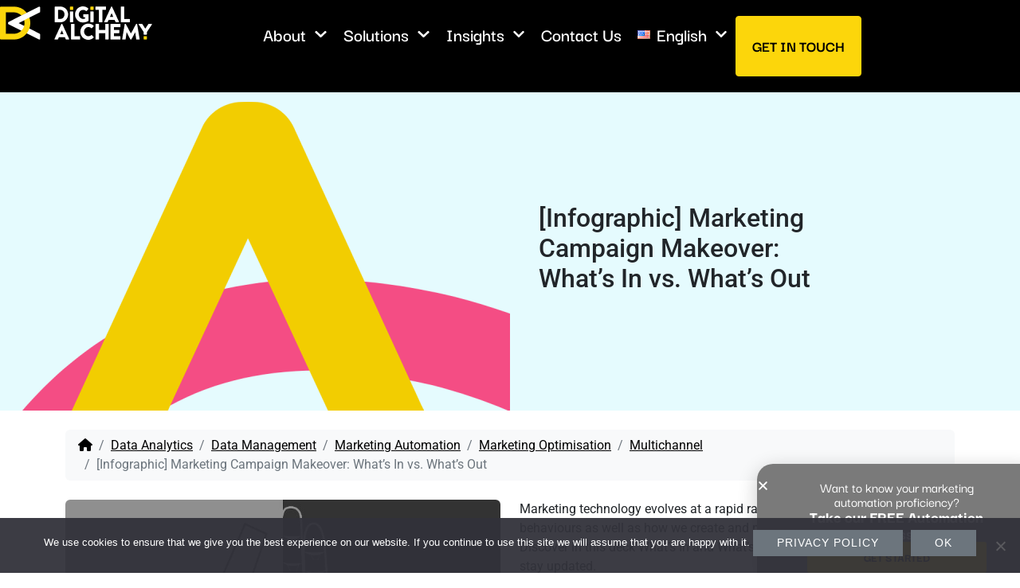

--- FILE ---
content_type: text/html; charset=UTF-8
request_url: https://www.digitalalchemy.global/infographic-marketing-campaign-makeover-whats-in-vs-whats-out/
body_size: 101546
content:
<!DOCTYPE html>
<html dir="ltr" lang="en-US" prefix="og: https://ogp.me/ns#">
<head>
	<meta charset="UTF-8">
	<meta name="viewport" content="width=device-width, initial-scale=1.0, viewport-fit=cover" />		<title>[Infographic] Marketing Campaign Makeover: What’s In vs. What’s Out - Digital Alchemy</title>

		<!-- All in One SEO 4.9.3 - aioseo.com -->
	<meta name="description" content="Marketing technology evolves at a rapid rate and even influences consumer behaviours as well as how we create and manage marketing campaigns. Discover in this deck What’s In and What’s Out for marketing campaigns to stay updated. To download high-resolution infographics, visit our Infographics page." />
	<meta name="robots" content="max-image-preview:large" />
	<meta name="author" content="admin"/>
	<link rel="canonical" href="https://www.digitalalchemy.global/infographic-marketing-campaign-makeover-whats-in-vs-whats-out/" />
	<meta name="generator" content="All in One SEO (AIOSEO) 4.9.3" />
		<meta property="og:locale" content="en_US" />
		<meta property="og:site_name" content="Digital Alchemy -" />
		<meta property="og:type" content="article" />
		<meta property="og:title" content="[Infographic] Marketing Campaign Makeover: What’s In vs. What’s Out - Digital Alchemy" />
		<meta property="og:description" content="Marketing technology evolves at a rapid rate and even influences consumer behaviours as well as how we create and manage marketing campaigns. Discover in this deck What’s In and What’s Out for marketing campaigns to stay updated. To download high-resolution infographics, visit our Infographics page." />
		<meta property="og:url" content="https://www.digitalalchemy.global/infographic-marketing-campaign-makeover-whats-in-vs-whats-out/" />
		<meta property="article:published_time" content="2015-10-28T03:13:52+00:00" />
		<meta property="article:modified_time" content="2022-12-02T03:22:07+00:00" />
		<meta name="twitter:card" content="summary_large_image" />
		<meta name="twitter:title" content="[Infographic] Marketing Campaign Makeover: What’s In vs. What’s Out - Digital Alchemy" />
		<meta name="twitter:description" content="Marketing technology evolves at a rapid rate and even influences consumer behaviours as well as how we create and manage marketing campaigns. Discover in this deck What’s In and What’s Out for marketing campaigns to stay updated. To download high-resolution infographics, visit our Infographics page." />
		<script type="application/ld+json" class="aioseo-schema">
			{"@context":"https:\/\/schema.org","@graph":[{"@type":"BlogPosting","@id":"https:\/\/www.digitalalchemy.global\/infographic-marketing-campaign-makeover-whats-in-vs-whats-out\/#blogposting","name":"[Infographic] Marketing Campaign Makeover: What\u2019s In vs. What\u2019s Out - Digital Alchemy","headline":"[Infographic] Marketing Campaign Makeover: What\u2019s In vs. What\u2019s Out","author":{"@id":"https:\/\/www.digitalalchemy.global\/author\/digitalalchemyasia\/#author"},"publisher":{"@id":"https:\/\/www.digitalalchemy.global\/#organization"},"image":{"@type":"ImageObject","url":"https:\/\/www.digitalalchemy.global\/wp-content\/uploads\/2016\/10\/Makrting-Capaign-Makeover-1.jpg","width":800,"height":595},"datePublished":"2015-10-28T10:13:52+00:00","dateModified":"2022-12-02T03:22:07+00:00","inLanguage":"en-US","mainEntityOfPage":{"@id":"https:\/\/www.digitalalchemy.global\/infographic-marketing-campaign-makeover-whats-in-vs-whats-out\/#webpage"},"isPartOf":{"@id":"https:\/\/www.digitalalchemy.global\/infographic-marketing-campaign-makeover-whats-in-vs-whats-out\/#webpage"},"articleSection":"Data Analytics, Data Management, Marketing Automation, Marketing Optimisation, Multichannel, English"},{"@type":"BreadcrumbList","@id":"https:\/\/www.digitalalchemy.global\/infographic-marketing-campaign-makeover-whats-in-vs-whats-out\/#breadcrumblist","itemListElement":[{"@type":"ListItem","@id":"https:\/\/www.digitalalchemy.global#listItem","position":1,"name":"Home","item":"https:\/\/www.digitalalchemy.global","nextItem":{"@type":"ListItem","@id":"https:\/\/www.digitalalchemy.global\/category\/topics\/#listItem","name":"Topics"}},{"@type":"ListItem","@id":"https:\/\/www.digitalalchemy.global\/category\/topics\/#listItem","position":2,"name":"Topics","item":"https:\/\/www.digitalalchemy.global\/category\/topics\/","nextItem":{"@type":"ListItem","@id":"https:\/\/www.digitalalchemy.global\/category\/topics\/data-analytics\/#listItem","name":"Data Analytics"},"previousItem":{"@type":"ListItem","@id":"https:\/\/www.digitalalchemy.global#listItem","name":"Home"}},{"@type":"ListItem","@id":"https:\/\/www.digitalalchemy.global\/category\/topics\/data-analytics\/#listItem","position":3,"name":"Data Analytics","item":"https:\/\/www.digitalalchemy.global\/category\/topics\/data-analytics\/","nextItem":{"@type":"ListItem","@id":"https:\/\/www.digitalalchemy.global\/infographic-marketing-campaign-makeover-whats-in-vs-whats-out\/#listItem","name":"[Infographic] Marketing Campaign Makeover: What\u2019s In vs. What\u2019s Out"},"previousItem":{"@type":"ListItem","@id":"https:\/\/www.digitalalchemy.global\/category\/topics\/#listItem","name":"Topics"}},{"@type":"ListItem","@id":"https:\/\/www.digitalalchemy.global\/infographic-marketing-campaign-makeover-whats-in-vs-whats-out\/#listItem","position":4,"name":"[Infographic] Marketing Campaign Makeover: What\u2019s In vs. What\u2019s Out","previousItem":{"@type":"ListItem","@id":"https:\/\/www.digitalalchemy.global\/category\/topics\/data-analytics\/#listItem","name":"Data Analytics"}}]},{"@type":"Organization","@id":"https:\/\/www.digitalalchemy.global\/#organization","name":"Digital Alchemy","url":"https:\/\/www.digitalalchemy.global\/"},{"@type":"Person","@id":"https:\/\/www.digitalalchemy.global\/author\/digitalalchemyasia\/#author","url":"https:\/\/www.digitalalchemy.global\/author\/digitalalchemyasia\/","name":"admin","image":{"@type":"ImageObject","@id":"https:\/\/www.digitalalchemy.global\/infographic-marketing-campaign-makeover-whats-in-vs-whats-out\/#authorImage","url":"https:\/\/secure.gravatar.com\/avatar\/eec06338cb5c9d9c2f053388a08d929192c62ab54eab1b86b64efaa19caa290a?s=96&d=mm&r=g","width":96,"height":96,"caption":"admin"}},{"@type":"WebPage","@id":"https:\/\/www.digitalalchemy.global\/infographic-marketing-campaign-makeover-whats-in-vs-whats-out\/#webpage","url":"https:\/\/www.digitalalchemy.global\/infographic-marketing-campaign-makeover-whats-in-vs-whats-out\/","name":"[Infographic] Marketing Campaign Makeover: What\u2019s In vs. What\u2019s Out - Digital Alchemy","description":"Marketing technology evolves at a rapid rate and even influences consumer behaviours as well as how we create and manage marketing campaigns. Discover in this deck What\u2019s In and What\u2019s Out for marketing campaigns to stay updated. To download high-resolution infographics, visit our Infographics page.","inLanguage":"en-US","isPartOf":{"@id":"https:\/\/www.digitalalchemy.global\/#website"},"breadcrumb":{"@id":"https:\/\/www.digitalalchemy.global\/infographic-marketing-campaign-makeover-whats-in-vs-whats-out\/#breadcrumblist"},"author":{"@id":"https:\/\/www.digitalalchemy.global\/author\/digitalalchemyasia\/#author"},"creator":{"@id":"https:\/\/www.digitalalchemy.global\/author\/digitalalchemyasia\/#author"},"image":{"@type":"ImageObject","url":"https:\/\/www.digitalalchemy.global\/wp-content\/uploads\/2016\/10\/Makrting-Capaign-Makeover-1.jpg","@id":"https:\/\/www.digitalalchemy.global\/infographic-marketing-campaign-makeover-whats-in-vs-whats-out\/#mainImage","width":800,"height":595},"primaryImageOfPage":{"@id":"https:\/\/www.digitalalchemy.global\/infographic-marketing-campaign-makeover-whats-in-vs-whats-out\/#mainImage"},"datePublished":"2015-10-28T10:13:52+00:00","dateModified":"2022-12-02T03:22:07+00:00"},{"@type":"WebSite","@id":"https:\/\/www.digitalalchemy.global\/#website","url":"https:\/\/www.digitalalchemy.global\/","name":"Digital Alchemy","inLanguage":"en-US","publisher":{"@id":"https:\/\/www.digitalalchemy.global\/#organization"}}]}
		</script>
		<!-- All in One SEO -->

<link rel='dns-prefetch' href='//js-ap1.hs-scripts.com' />
<link rel="alternate" type="application/rss+xml" title="Digital Alchemy &raquo; Feed" href="https://www.digitalalchemy.global/feed/" />
<link rel="alternate" type="application/rss+xml" title="Digital Alchemy &raquo; Comments Feed" href="https://www.digitalalchemy.global/comments/feed/" />
<link rel="alternate" title="oEmbed (JSON)" type="application/json+oembed" href="https://www.digitalalchemy.global/wp-json/oembed/1.0/embed?url=https%3A%2F%2Fwww.digitalalchemy.global%2Finfographic-marketing-campaign-makeover-whats-in-vs-whats-out%2F&#038;lang=en" />
<link rel="alternate" title="oEmbed (XML)" type="text/xml+oembed" href="https://www.digitalalchemy.global/wp-json/oembed/1.0/embed?url=https%3A%2F%2Fwww.digitalalchemy.global%2Finfographic-marketing-campaign-makeover-whats-in-vs-whats-out%2F&#038;format=xml&#038;lang=en" />
<style id='wp-img-auto-sizes-contain-inline-css' type='text/css'>
img:is([sizes=auto i],[sizes^="auto," i]){contain-intrinsic-size:3000px 1500px}
/*# sourceURL=wp-img-auto-sizes-contain-inline-css */
</style>
<link rel='stylesheet' id='areoi-style-index-css' href='https://www.digitalalchemy.global/wp-content/plugins/all-bootstrap-blocks/build/style-index.css?ver=1758114006' type='text/css' media='all' />
<style id='areoi-style-index-inline-css' type='text/css'>
@media (min-width:0){.block-93dbb160-8815-428f-a29e-4963c856ce42{height:100%}.block-a493e705-5ed5-4b01-b1ef-61f06d9bb0a0{height:100%}}
/*# sourceURL=areoi-style-index-inline-css */
</style>
<style id='wp-emoji-styles-inline-css' type='text/css'>

	img.wp-smiley, img.emoji {
		display: inline !important;
		border: none !important;
		box-shadow: none !important;
		height: 1em !important;
		width: 1em !important;
		margin: 0 0.07em !important;
		vertical-align: -0.1em !important;
		background: none !important;
		padding: 0 !important;
	}
/*# sourceURL=wp-emoji-styles-inline-css */
</style>
<link rel='stylesheet' id='wp-block-library-css' href='https://www.digitalalchemy.global/wp-includes/css/dist/block-library/style.min.css?ver=6.9' type='text/css' media='all' />
<style id='classic-theme-styles-inline-css' type='text/css'>
/*! This file is auto-generated */
.wp-block-button__link{color:#fff;background-color:#32373c;border-radius:9999px;box-shadow:none;text-decoration:none;padding:calc(.667em + 2px) calc(1.333em + 2px);font-size:1.125em}.wp-block-file__button{background:#32373c;color:#fff;text-decoration:none}
/*# sourceURL=/wp-includes/css/classic-themes.min.css */
</style>
<link rel='stylesheet' id='aioseo/css/src/vue/standalone/blocks/table-of-contents/global.scss-css' href='https://www.digitalalchemy.global/wp-content/plugins/all-in-one-seo-pack/dist/Lite/assets/css/table-of-contents/global.e90f6d47.css?ver=4.9.3' type='text/css' media='all' />
<style id='global-styles-inline-css' type='text/css'>
:root{--wp--preset--aspect-ratio--square: 1;--wp--preset--aspect-ratio--4-3: 4/3;--wp--preset--aspect-ratio--3-4: 3/4;--wp--preset--aspect-ratio--3-2: 3/2;--wp--preset--aspect-ratio--2-3: 2/3;--wp--preset--aspect-ratio--16-9: 16/9;--wp--preset--aspect-ratio--9-16: 9/16;--wp--preset--color--black: #000000;--wp--preset--color--cyan-bluish-gray: #abb8c3;--wp--preset--color--white: #ffffff;--wp--preset--color--pale-pink: #f78da7;--wp--preset--color--vivid-red: #cf2e2e;--wp--preset--color--luminous-vivid-orange: #ff6900;--wp--preset--color--luminous-vivid-amber: #fcb900;--wp--preset--color--light-green-cyan: #7bdcb5;--wp--preset--color--vivid-green-cyan: #00d084;--wp--preset--color--pale-cyan-blue: #8ed1fc;--wp--preset--color--vivid-cyan-blue: #0693e3;--wp--preset--color--vivid-purple: #9b51e0;--wp--preset--gradient--vivid-cyan-blue-to-vivid-purple: linear-gradient(135deg,rgb(6,147,227) 0%,rgb(155,81,224) 100%);--wp--preset--gradient--light-green-cyan-to-vivid-green-cyan: linear-gradient(135deg,rgb(122,220,180) 0%,rgb(0,208,130) 100%);--wp--preset--gradient--luminous-vivid-amber-to-luminous-vivid-orange: linear-gradient(135deg,rgb(252,185,0) 0%,rgb(255,105,0) 100%);--wp--preset--gradient--luminous-vivid-orange-to-vivid-red: linear-gradient(135deg,rgb(255,105,0) 0%,rgb(207,46,46) 100%);--wp--preset--gradient--very-light-gray-to-cyan-bluish-gray: linear-gradient(135deg,rgb(238,238,238) 0%,rgb(169,184,195) 100%);--wp--preset--gradient--cool-to-warm-spectrum: linear-gradient(135deg,rgb(74,234,220) 0%,rgb(151,120,209) 20%,rgb(207,42,186) 40%,rgb(238,44,130) 60%,rgb(251,105,98) 80%,rgb(254,248,76) 100%);--wp--preset--gradient--blush-light-purple: linear-gradient(135deg,rgb(255,206,236) 0%,rgb(152,150,240) 100%);--wp--preset--gradient--blush-bordeaux: linear-gradient(135deg,rgb(254,205,165) 0%,rgb(254,45,45) 50%,rgb(107,0,62) 100%);--wp--preset--gradient--luminous-dusk: linear-gradient(135deg,rgb(255,203,112) 0%,rgb(199,81,192) 50%,rgb(65,88,208) 100%);--wp--preset--gradient--pale-ocean: linear-gradient(135deg,rgb(255,245,203) 0%,rgb(182,227,212) 50%,rgb(51,167,181) 100%);--wp--preset--gradient--electric-grass: linear-gradient(135deg,rgb(202,248,128) 0%,rgb(113,206,126) 100%);--wp--preset--gradient--midnight: linear-gradient(135deg,rgb(2,3,129) 0%,rgb(40,116,252) 100%);--wp--preset--font-size--small: 13px;--wp--preset--font-size--medium: 20px;--wp--preset--font-size--large: 36px;--wp--preset--font-size--x-large: 42px;--wp--preset--spacing--20: 0.44rem;--wp--preset--spacing--30: 0.67rem;--wp--preset--spacing--40: 1rem;--wp--preset--spacing--50: 1.5rem;--wp--preset--spacing--60: 2.25rem;--wp--preset--spacing--70: 3.38rem;--wp--preset--spacing--80: 5.06rem;--wp--preset--shadow--natural: 6px 6px 9px rgba(0, 0, 0, 0.2);--wp--preset--shadow--deep: 12px 12px 50px rgba(0, 0, 0, 0.4);--wp--preset--shadow--sharp: 6px 6px 0px rgba(0, 0, 0, 0.2);--wp--preset--shadow--outlined: 6px 6px 0px -3px rgb(255, 255, 255), 6px 6px rgb(0, 0, 0);--wp--preset--shadow--crisp: 6px 6px 0px rgb(0, 0, 0);}:where(.is-layout-flex){gap: 0.5em;}:where(.is-layout-grid){gap: 0.5em;}body .is-layout-flex{display: flex;}.is-layout-flex{flex-wrap: wrap;align-items: center;}.is-layout-flex > :is(*, div){margin: 0;}body .is-layout-grid{display: grid;}.is-layout-grid > :is(*, div){margin: 0;}:where(.wp-block-columns.is-layout-flex){gap: 2em;}:where(.wp-block-columns.is-layout-grid){gap: 2em;}:where(.wp-block-post-template.is-layout-flex){gap: 1.25em;}:where(.wp-block-post-template.is-layout-grid){gap: 1.25em;}.has-black-color{color: var(--wp--preset--color--black) !important;}.has-cyan-bluish-gray-color{color: var(--wp--preset--color--cyan-bluish-gray) !important;}.has-white-color{color: var(--wp--preset--color--white) !important;}.has-pale-pink-color{color: var(--wp--preset--color--pale-pink) !important;}.has-vivid-red-color{color: var(--wp--preset--color--vivid-red) !important;}.has-luminous-vivid-orange-color{color: var(--wp--preset--color--luminous-vivid-orange) !important;}.has-luminous-vivid-amber-color{color: var(--wp--preset--color--luminous-vivid-amber) !important;}.has-light-green-cyan-color{color: var(--wp--preset--color--light-green-cyan) !important;}.has-vivid-green-cyan-color{color: var(--wp--preset--color--vivid-green-cyan) !important;}.has-pale-cyan-blue-color{color: var(--wp--preset--color--pale-cyan-blue) !important;}.has-vivid-cyan-blue-color{color: var(--wp--preset--color--vivid-cyan-blue) !important;}.has-vivid-purple-color{color: var(--wp--preset--color--vivid-purple) !important;}.has-black-background-color{background-color: var(--wp--preset--color--black) !important;}.has-cyan-bluish-gray-background-color{background-color: var(--wp--preset--color--cyan-bluish-gray) !important;}.has-white-background-color{background-color: var(--wp--preset--color--white) !important;}.has-pale-pink-background-color{background-color: var(--wp--preset--color--pale-pink) !important;}.has-vivid-red-background-color{background-color: var(--wp--preset--color--vivid-red) !important;}.has-luminous-vivid-orange-background-color{background-color: var(--wp--preset--color--luminous-vivid-orange) !important;}.has-luminous-vivid-amber-background-color{background-color: var(--wp--preset--color--luminous-vivid-amber) !important;}.has-light-green-cyan-background-color{background-color: var(--wp--preset--color--light-green-cyan) !important;}.has-vivid-green-cyan-background-color{background-color: var(--wp--preset--color--vivid-green-cyan) !important;}.has-pale-cyan-blue-background-color{background-color: var(--wp--preset--color--pale-cyan-blue) !important;}.has-vivid-cyan-blue-background-color{background-color: var(--wp--preset--color--vivid-cyan-blue) !important;}.has-vivid-purple-background-color{background-color: var(--wp--preset--color--vivid-purple) !important;}.has-black-border-color{border-color: var(--wp--preset--color--black) !important;}.has-cyan-bluish-gray-border-color{border-color: var(--wp--preset--color--cyan-bluish-gray) !important;}.has-white-border-color{border-color: var(--wp--preset--color--white) !important;}.has-pale-pink-border-color{border-color: var(--wp--preset--color--pale-pink) !important;}.has-vivid-red-border-color{border-color: var(--wp--preset--color--vivid-red) !important;}.has-luminous-vivid-orange-border-color{border-color: var(--wp--preset--color--luminous-vivid-orange) !important;}.has-luminous-vivid-amber-border-color{border-color: var(--wp--preset--color--luminous-vivid-amber) !important;}.has-light-green-cyan-border-color{border-color: var(--wp--preset--color--light-green-cyan) !important;}.has-vivid-green-cyan-border-color{border-color: var(--wp--preset--color--vivid-green-cyan) !important;}.has-pale-cyan-blue-border-color{border-color: var(--wp--preset--color--pale-cyan-blue) !important;}.has-vivid-cyan-blue-border-color{border-color: var(--wp--preset--color--vivid-cyan-blue) !important;}.has-vivid-purple-border-color{border-color: var(--wp--preset--color--vivid-purple) !important;}.has-vivid-cyan-blue-to-vivid-purple-gradient-background{background: var(--wp--preset--gradient--vivid-cyan-blue-to-vivid-purple) !important;}.has-light-green-cyan-to-vivid-green-cyan-gradient-background{background: var(--wp--preset--gradient--light-green-cyan-to-vivid-green-cyan) !important;}.has-luminous-vivid-amber-to-luminous-vivid-orange-gradient-background{background: var(--wp--preset--gradient--luminous-vivid-amber-to-luminous-vivid-orange) !important;}.has-luminous-vivid-orange-to-vivid-red-gradient-background{background: var(--wp--preset--gradient--luminous-vivid-orange-to-vivid-red) !important;}.has-very-light-gray-to-cyan-bluish-gray-gradient-background{background: var(--wp--preset--gradient--very-light-gray-to-cyan-bluish-gray) !important;}.has-cool-to-warm-spectrum-gradient-background{background: var(--wp--preset--gradient--cool-to-warm-spectrum) !important;}.has-blush-light-purple-gradient-background{background: var(--wp--preset--gradient--blush-light-purple) !important;}.has-blush-bordeaux-gradient-background{background: var(--wp--preset--gradient--blush-bordeaux) !important;}.has-luminous-dusk-gradient-background{background: var(--wp--preset--gradient--luminous-dusk) !important;}.has-pale-ocean-gradient-background{background: var(--wp--preset--gradient--pale-ocean) !important;}.has-electric-grass-gradient-background{background: var(--wp--preset--gradient--electric-grass) !important;}.has-midnight-gradient-background{background: var(--wp--preset--gradient--midnight) !important;}.has-small-font-size{font-size: var(--wp--preset--font-size--small) !important;}.has-medium-font-size{font-size: var(--wp--preset--font-size--medium) !important;}.has-large-font-size{font-size: var(--wp--preset--font-size--large) !important;}.has-x-large-font-size{font-size: var(--wp--preset--font-size--x-large) !important;}
:where(.wp-block-post-template.is-layout-flex){gap: 1.25em;}:where(.wp-block-post-template.is-layout-grid){gap: 1.25em;}
:where(.wp-block-term-template.is-layout-flex){gap: 1.25em;}:where(.wp-block-term-template.is-layout-grid){gap: 1.25em;}
:where(.wp-block-columns.is-layout-flex){gap: 2em;}:where(.wp-block-columns.is-layout-grid){gap: 2em;}
:root :where(.wp-block-pullquote){font-size: 1.5em;line-height: 1.6;}
/*# sourceURL=global-styles-inline-css */
</style>
<link rel='stylesheet' id='cookie-notice-front-css' href='https://www.digitalalchemy.global/wp-content/plugins/cookie-notice/css/front.min.css?ver=2.5.11' type='text/css' media='all' />
<link rel='stylesheet' id='parent-style-css' href='https://www.digitalalchemy.global/wp-content/themes/bootscore-main/style.css?ver=6.9' type='text/css' media='all' />
<link rel='stylesheet' id='main-css' href='https://www.digitalalchemy.global/wp-content/themes/digital_alchemy/css/main.css?ver=202301160549' type='text/css' media='all' />
<link rel='stylesheet' id='bootscore-style-css' href='https://www.digitalalchemy.global/wp-content/themes/digital_alchemy/style.css?ver=202512110458' type='text/css' media='all' />
<link rel='stylesheet' id='fontawesome-css' online="if(media!='all')media='all'" href='https://www.digitalalchemy.global/wp-content/themes/bootscore-main/fontawesome/css/all.min.css?ver=202212080858' type='text/css' media='all' />
<link rel='stylesheet' id='elementor-frontend-css' href='https://www.digitalalchemy.global/wp-content/plugins/elementor/assets/css/frontend.min.css?ver=3.34.1' type='text/css' media='all' />
<link rel='stylesheet' id='widget-heading-css' href='https://www.digitalalchemy.global/wp-content/plugins/elementor/assets/css/widget-heading.min.css?ver=3.34.1' type='text/css' media='all' />
<link rel='stylesheet' id='e-popup-css' href='https://www.digitalalchemy.global/wp-content/plugins/elementor-pro/assets/css/conditionals/popup.min.css?ver=3.34.0' type='text/css' media='all' />
<link rel='stylesheet' id='widget-image-css' href='https://www.digitalalchemy.global/wp-content/plugins/elementor/assets/css/widget-image.min.css?ver=3.34.1' type='text/css' media='all' />
<link rel='stylesheet' id='widget-nav-menu-css' href='https://www.digitalalchemy.global/wp-content/plugins/elementor-pro/assets/css/widget-nav-menu.min.css?ver=3.34.0' type='text/css' media='all' />
<link rel='stylesheet' id='elementor-post-27669-css' href='https://www.digitalalchemy.global/wp-content/uploads/elementor/css/post-27669.css?ver=1768796460' type='text/css' media='all' />
<link rel='stylesheet' id='elementor-post-30378-css' href='https://www.digitalalchemy.global/wp-content/uploads/elementor/css/post-30378.css?ver=1768796460' type='text/css' media='all' />
<link rel='stylesheet' id='elementor-post-28828-css' href='https://www.digitalalchemy.global/wp-content/uploads/elementor/css/post-28828.css?ver=1768796460' type='text/css' media='all' />
<link rel='stylesheet' id='elementor-post-28801-css' href='https://www.digitalalchemy.global/wp-content/uploads/elementor/css/post-28801.css?ver=1768796461' type='text/css' media='all' />
<link rel='stylesheet' id='heateor_sss_frontend_css-css' href='https://www.digitalalchemy.global/wp-content/plugins/sassy-social-share/public/css/sassy-social-share-public.css?ver=3.3.79' type='text/css' media='all' />
<style id='heateor_sss_frontend_css-inline-css' type='text/css'>
.heateor_sss_button_instagram span.heateor_sss_svg,a.heateor_sss_instagram span.heateor_sss_svg{background:radial-gradient(circle at 30% 107%,#fdf497 0,#fdf497 5%,#fd5949 45%,#d6249f 60%,#285aeb 90%)}div.heateor_sss_horizontal_sharing a.heateor_sss_button_instagram span{background:#fff!important;}div.heateor_sss_standard_follow_icons_container a.heateor_sss_button_instagram span{background:#fff}div.heateor_sss_horizontal_sharing a.heateor_sss_button_instagram span:hover{background:#000!important;}div.heateor_sss_standard_follow_icons_container a.heateor_sss_button_instagram span:hover{background:#000}div.heateor_sss_vertical_sharing  a.heateor_sss_button_instagram span{background:#fff!important;}div.heateor_sss_floating_follow_icons_container a.heateor_sss_button_instagram span{background:#fff}div.heateor_sss_vertical_sharing a.heateor_sss_button_instagram span:hover{background:#000!important;}div.heateor_sss_floating_follow_icons_container a.heateor_sss_button_instagram span:hover{background:#000}.heateor_sss_horizontal_sharing .heateor_sss_svg,.heateor_sss_standard_follow_icons_container .heateor_sss_svg{background-color:#fff!important;background:#fff!important;color:#000;border-width:1px;border-style:solid;border-color:#000}div.heateor_sss_horizontal_sharing span.heateor_sss_svg svg:hover path:not(.heateor_sss_no_fill),div.heateor_sss_horizontal_sharing span.heateor_sss_svg svg:hover ellipse, div.heateor_sss_horizontal_sharing span.heateor_sss_svg svg:hover circle, div.heateor_sss_horizontal_sharing span.heateor_sss_svg svg:hover polygon, div.heateor_sss_horizontal_sharing span.heateor_sss_svg svg:hover rect:not(.heateor_sss_no_fill){fill:#F2CD00}div.heateor_sss_horizontal_sharing span.heateor_sss_svg svg:hover path.heateor_sss_svg_stroke, div.heateor_sss_horizontal_sharing span.heateor_sss_svg svg:hover rect.heateor_sss_svg_stroke{stroke:#F2CD00}.heateor_sss_horizontal_sharing span.heateor_sss_svg:hover,.heateor_sss_standard_follow_icons_container span.heateor_sss_svg:hover{background-color:#000!important;background:#000!importantcolor:#F2CD00;border-color:#000;}.heateor_sss_vertical_sharing span.heateor_sss_svg,.heateor_sss_floating_follow_icons_container span.heateor_sss_svg{background-color:#fff!important;background:#fff!important;color:#000;border-width:1px;border-style:solid;border-color:#000;}div.heateor_sss_vertical_sharing span.heateor_sss_svg svg:hover path:not(.heateor_sss_no_fill),div.heateor_sss_vertical_sharing span.heateor_sss_svg svg:hover ellipse, div.heateor_sss_vertical_sharing span.heateor_sss_svg svg:hover circle, div.heateor_sss_vertical_sharing span.heateor_sss_svg svg:hover polygon{fill:#F2CD00}div.heateor_sss_vertical_sharing span.heateor_sss_svg svg:hover path.heateor_sss_svg_stroke{stroke:#F2CD00}.heateor_sss_vertical_sharing span.heateor_sss_svg:hover,.heateor_sss_floating_follow_icons_container span.heateor_sss_svg:hover{background-color:#000!important;background:#000!important;color:#F2CD00;border-color:#000;}@media screen and (max-width:783px) {.heateor_sss_vertical_sharing{display:none!important}}
/*# sourceURL=heateor_sss_frontend_css-inline-css */
</style>
<link rel='stylesheet' id='elementor-gf-local-darkergrotesque-css' href='https://www.digitalalchemy.global/wp-content/uploads/elementor/google-fonts/css/darkergrotesque.css?ver=1757313585' type='text/css' media='all' />
<link rel='stylesheet' id='elementor-gf-local-roboto-css' href='https://www.digitalalchemy.global/wp-content/uploads/elementor/google-fonts/css/roboto.css?ver=1757313610' type='text/css' media='all' />
<script type="text/javascript" id="cookie-notice-front-js-before">
/* <![CDATA[ */
var cnArgs = {"ajaxUrl":"https:\/\/www.digitalalchemy.global\/wp-admin\/admin-ajax.php","nonce":"b1c84b6e9b","hideEffect":"fade","position":"bottom","onScroll":false,"onScrollOffset":100,"onClick":false,"cookieName":"cookie_notice_accepted","cookieTime":2592000,"cookieTimeRejected":2592000,"globalCookie":false,"redirection":false,"cache":false,"revokeCookies":false,"revokeCookiesOpt":"automatic"};

//# sourceURL=cookie-notice-front-js-before
/* ]]> */
</script>
<script type="text/javascript" src="https://www.digitalalchemy.global/wp-content/plugins/cookie-notice/js/front.min.js?ver=2.5.11" id="cookie-notice-front-js"></script>
<script type="text/javascript" src="https://www.digitalalchemy.global/wp-includes/js/jquery/jquery.min.js?ver=3.7.1" id="jquery-core-js"></script>
<script type="text/javascript" src="https://www.digitalalchemy.global/wp-includes/js/jquery/jquery-migrate.min.js?ver=3.4.1" id="jquery-migrate-js"></script>
<link rel="https://api.w.org/" href="https://www.digitalalchemy.global/wp-json/" /><link rel="alternate" title="JSON" type="application/json" href="https://www.digitalalchemy.global/wp-json/wp/v2/posts/17452" /><link rel="EditURI" type="application/rsd+xml" title="RSD" href="https://www.digitalalchemy.global/xmlrpc.php?rsd" />
<meta name="generator" content="WordPress 6.9" />
<link rel='shortlink' href='https://www.digitalalchemy.global/?p=17452' />
			<!-- DO NOT COPY THIS SNIPPET! Start of Page Analytics Tracking for HubSpot WordPress plugin v11.3.37-->
			<script class="hsq-set-content-id" data-content-id="blog-post">
				var _hsq = _hsq || [];
				_hsq.push(["setContentType", "blog-post"]);
			</script>
			<!-- DO NOT COPY THIS SNIPPET! End of Page Analytics Tracking for HubSpot WordPress plugin -->
			<meta name="generator" content="Elementor 3.34.1; features: e_font_icon_svg, additional_custom_breakpoints; settings: css_print_method-external, google_font-enabled, font_display-swap">
			<style>
				.e-con.e-parent:nth-of-type(n+4):not(.e-lazyloaded):not(.e-no-lazyload),
				.e-con.e-parent:nth-of-type(n+4):not(.e-lazyloaded):not(.e-no-lazyload) * {
					background-image: none !important;
				}
				@media screen and (max-height: 1024px) {
					.e-con.e-parent:nth-of-type(n+3):not(.e-lazyloaded):not(.e-no-lazyload),
					.e-con.e-parent:nth-of-type(n+3):not(.e-lazyloaded):not(.e-no-lazyload) * {
						background-image: none !important;
					}
				}
				@media screen and (max-height: 640px) {
					.e-con.e-parent:nth-of-type(n+2):not(.e-lazyloaded):not(.e-no-lazyload),
					.e-con.e-parent:nth-of-type(n+2):not(.e-lazyloaded):not(.e-no-lazyload) * {
						background-image: none !important;
					}
				}
			</style>
			<link rel="icon" href="https://www.digitalalchemy.global/wp-content/uploads/2022/12/cropped-cropped-DA-Favicon-70x70-1-32x32.png" sizes="32x32" />
<link rel="icon" href="https://www.digitalalchemy.global/wp-content/uploads/2022/12/cropped-cropped-DA-Favicon-70x70-1-192x192.png" sizes="192x192" />
<link rel="apple-touch-icon" href="https://www.digitalalchemy.global/wp-content/uploads/2022/12/cropped-cropped-DA-Favicon-70x70-1-180x180.png" />
<meta name="msapplication-TileImage" content="https://www.digitalalchemy.global/wp-content/uploads/2022/12/cropped-cropped-DA-Favicon-70x70-1-270x270.png" />
		<style type="text/css" id="wp-custom-css">
			.insight-header .areoi-background__image {
	background-size: contain;
	background-repeat: no-repeat;
}
h1.wp-block-heading.has-text-align-center.text-white.col {
	margin: 0px;
}		</style>
		</head>
<body class="wp-singular post-template-default single single-post postid-17452 single-format-standard wp-custom-logo wp-theme-bootscore-main wp-child-theme-digital_alchemy cookies-not-set elementor-default elementor-kit-27669">
		<header data-elementor-type="header" data-elementor-id="28828" class="elementor elementor-28828 elementor-location-header" data-elementor-post-type="elementor_library">
			<div class="elementor-element elementor-element-3d8b5b3a e-flex e-con-boxed e-con e-parent" data-id="3d8b5b3a" data-element_type="container" data-settings="{&quot;background_background&quot;:&quot;classic&quot;}">
					<div class="e-con-inner">
		<div class="elementor-element elementor-element-76e29a93 e-con-full e-flex e-con e-child" data-id="76e29a93" data-element_type="container">
				<div class="elementor-element elementor-element-6325ac0c elementor-widget elementor-widget-image" data-id="6325ac0c" data-element_type="widget" data-widget_type="image.default">
				<div class="elementor-widget-container">
																<a href="https://www.digitalalchemy.global">
							<img width="215" height="42" src="https://www.digitalalchemy.global/wp-content/uploads/2024/08/Frame-5-e1715010066897.png" class="attachment-large size-large wp-image-28589" alt="" />								</a>
															</div>
				</div>
				</div>
		<div class="elementor-element elementor-element-702dac57 e-con-full elementor-hidden-mobile e-flex e-con e-child" data-id="702dac57" data-element_type="container">
				<div class="elementor-element elementor-element-3ead74a1 elementor-nav-menu__align-end elementor-nav-menu--dropdown-mobile elementor-hidden-mobile elementor-nav-menu__text-align-aside elementor-nav-menu--toggle elementor-nav-menu--burger elementor-widget elementor-widget-nav-menu" data-id="3ead74a1" data-element_type="widget" data-settings="{&quot;submenu_icon&quot;:{&quot;value&quot;:&quot;&lt;svg aria-hidden=\&quot;true\&quot; class=\&quot;fa-svg-chevron-down e-font-icon-svg e-fas-chevron-down\&quot; viewBox=\&quot;0 0 448 512\&quot; xmlns=\&quot;http:\/\/www.w3.org\/2000\/svg\&quot;&gt;&lt;path d=\&quot;M207.029 381.476L12.686 187.132c-9.373-9.373-9.373-24.569 0-33.941l22.667-22.667c9.357-9.357 24.522-9.375 33.901-.04L224 284.505l154.745-154.021c9.379-9.335 24.544-9.317 33.901.04l22.667 22.667c9.373 9.373 9.373 24.569 0 33.941L240.971 381.476c-9.373 9.372-24.569 9.372-33.942 0z\&quot;&gt;&lt;\/path&gt;&lt;\/svg&gt;&quot;,&quot;library&quot;:&quot;fa-solid&quot;},&quot;layout&quot;:&quot;horizontal&quot;,&quot;toggle&quot;:&quot;burger&quot;}" data-widget_type="nav-menu.default">
				<div class="elementor-widget-container">
								<nav aria-label="Menu" class="elementor-nav-menu--main elementor-nav-menu__container elementor-nav-menu--layout-horizontal e--pointer-underline e--animation-none">
				<ul id="menu-1-3ead74a1" class="elementor-nav-menu"><li class="menu-item menu-item-type-post_type menu-item-object-page menu-item-has-children menu-item-28857"><a href="https://www.digitalalchemy.global/about-us/" class="elementor-item">About</a>
<ul class="sub-menu elementor-nav-menu--dropdown">
	<li class="menu-item menu-item-type-custom menu-item-object-custom menu-item-29533"><a href="https://www.digitalalchemy.global/about-us/#meet-the-team" class="elementor-sub-item elementor-item-anchor">Our Team</a></li>
	<li class="menu-item menu-item-type-custom menu-item-object-custom menu-item-29534"><a href="https://www.digitalalchemy.global/da-news-updates/" class="elementor-sub-item">News &#038; CSR</a></li>
	<li class="menu-item menu-item-type-custom menu-item-object-custom menu-item-27372"><a href="https://www.digitalalchemy.global/da-academy/" class="elementor-sub-item">DA Academy</a></li>
</ul>
</li>
<li class="menu-item menu-item-type-post_type menu-item-object-page menu-item-has-children menu-item-28984"><a href="https://www.digitalalchemy.global/solutions/" class="elementor-item">Solutions</a>
<ul class="sub-menu elementor-nav-menu--dropdown">
	<li class="menu-item menu-item-type-post_type menu-item-object-page menu-item-28985"><a href="https://www.digitalalchemy.global/solutions/" class="elementor-sub-item">Our Solutions</a></li>
	<li class="menu-item menu-item-type-custom menu-item-object-custom menu-item-29139"><a href="https://www.digitalalchemy.global/solutions/#strategy-services" class="elementor-sub-item elementor-item-anchor">Strategy Services</a></li>
	<li class="menu-item menu-item-type-custom menu-item-object-custom menu-item-29140"><a href="https://www.digitalalchemy.global/solutions/#marketing-operations" class="elementor-sub-item elementor-item-anchor">Marketing Operations</a></li>
	<li class="menu-item menu-item-type-post_type menu-item-object-page menu-item-30865"><a href="https://www.digitalalchemy.global/sas-marketing/" class="elementor-sub-item">SAS Marketing</a></li>
	<li class="menu-item menu-item-type-post_type menu-item-object-page menu-item-32298"><a href="https://www.digitalalchemy.global/banking-accelerator/" class="elementor-sub-item">Banking Accelerator</a></li>
</ul>
</li>
<li class="menu-item menu-item-type-post_type menu-item-object-page menu-item-has-children menu-item-29309"><a href="https://www.digitalalchemy.global/blog/" class="elementor-item">Insights</a>
<ul class="sub-menu elementor-nav-menu--dropdown">
	<li class="menu-item menu-item-type-post_type menu-item-object-page menu-item-29458"><a href="https://www.digitalalchemy.global/newsletter/" class="elementor-sub-item">Newsletter</a></li>
	<li class="menu-item menu-item-type-post_type menu-item-object-page menu-item-29078"><a href="https://www.digitalalchemy.global/blog/" class="elementor-sub-item">Blog</a></li>
	<li class="menu-item menu-item-type-custom menu-item-object-custom menu-item-29130"><a href="https://www.digitalalchemy.global/blog/#ebooks" class="elementor-sub-item elementor-item-anchor">eBooks</a></li>
	<li class="menu-item menu-item-type-custom menu-item-object-custom menu-item-29520"><a href="https://www.digitalalchemy.global/blog/#events" class="elementor-sub-item elementor-item-anchor">Events</a></li>
</ul>
</li>
<li class="menu-item menu-item-type-post_type menu-item-object-page menu-item-30109"><a href="https://www.digitalalchemy.global/contact-us/" class="elementor-item">Contact Us</a></li>
<li class="pll-parent-menu-item menu-item menu-item-type-custom menu-item-object-custom current-menu-parent menu-item-has-children menu-item-30576"><a href="#pll_switcher" class="elementor-item elementor-item-anchor"><img src="/wp-content/polylang/en_US.png" alt="" /><span style="margin-left:0.3em;">English</span></a>
<ul class="sub-menu elementor-nav-menu--dropdown">
	<li class="lang-item lang-item-96 lang-item-en current-lang lang-item-first menu-item menu-item-type-custom menu-item-object-custom menu-item-30576-en"><a href="https://www.digitalalchemy.global/infographic-marketing-campaign-makeover-whats-in-vs-whats-out/" hreflang="en-US" lang="en-US" class="elementor-sub-item"><img src="/wp-content/polylang/en_US.png" alt="" /><span style="margin-left:0.3em;">English</span></a></li>
	<li class="lang-item lang-item-99 lang-item-es no-translation menu-item menu-item-type-custom menu-item-object-custom menu-item-30576-es"><a href="https://www.digitalalchemy.global/es/home/" hreflang="es-ES" lang="es-ES" class="elementor-sub-item"><img src="/wp-content/polylang/es_ES.png" alt="" /><span style="margin-left:0.3em;">Español</span></a></li>
</ul>
</li>
</ul>			</nav>
					<div class="elementor-menu-toggle" role="button" tabindex="0" aria-label="Menu Toggle" aria-expanded="false">
			<svg aria-hidden="true" role="presentation" class="elementor-menu-toggle__icon--open e-font-icon-svg e-eicon-menu-bar" viewBox="0 0 1000 1000" xmlns="http://www.w3.org/2000/svg"><path d="M104 333H896C929 333 958 304 958 271S929 208 896 208H104C71 208 42 237 42 271S71 333 104 333ZM104 583H896C929 583 958 554 958 521S929 458 896 458H104C71 458 42 487 42 521S71 583 104 583ZM104 833H896C929 833 958 804 958 771S929 708 896 708H104C71 708 42 737 42 771S71 833 104 833Z"></path></svg><svg aria-hidden="true" role="presentation" class="elementor-menu-toggle__icon--close e-font-icon-svg e-eicon-close" viewBox="0 0 1000 1000" xmlns="http://www.w3.org/2000/svg"><path d="M742 167L500 408 258 167C246 154 233 150 217 150 196 150 179 158 167 167 154 179 150 196 150 212 150 229 154 242 171 254L408 500 167 742C138 771 138 800 167 829 196 858 225 858 254 829L496 587 738 829C750 842 767 846 783 846 800 846 817 842 829 829 842 817 846 804 846 783 846 767 842 750 829 737L588 500 833 258C863 229 863 200 833 171 804 137 775 137 742 167Z"></path></svg>		</div>
					<nav class="elementor-nav-menu--dropdown elementor-nav-menu__container" aria-hidden="true">
				<ul id="menu-2-3ead74a1" class="elementor-nav-menu"><li class="menu-item menu-item-type-post_type menu-item-object-page menu-item-has-children menu-item-28857"><a href="https://www.digitalalchemy.global/about-us/" class="elementor-item" tabindex="-1">About</a>
<ul class="sub-menu elementor-nav-menu--dropdown">
	<li class="menu-item menu-item-type-custom menu-item-object-custom menu-item-29533"><a href="https://www.digitalalchemy.global/about-us/#meet-the-team" class="elementor-sub-item elementor-item-anchor" tabindex="-1">Our Team</a></li>
	<li class="menu-item menu-item-type-custom menu-item-object-custom menu-item-29534"><a href="https://www.digitalalchemy.global/da-news-updates/" class="elementor-sub-item" tabindex="-1">News &#038; CSR</a></li>
	<li class="menu-item menu-item-type-custom menu-item-object-custom menu-item-27372"><a href="https://www.digitalalchemy.global/da-academy/" class="elementor-sub-item" tabindex="-1">DA Academy</a></li>
</ul>
</li>
<li class="menu-item menu-item-type-post_type menu-item-object-page menu-item-has-children menu-item-28984"><a href="https://www.digitalalchemy.global/solutions/" class="elementor-item" tabindex="-1">Solutions</a>
<ul class="sub-menu elementor-nav-menu--dropdown">
	<li class="menu-item menu-item-type-post_type menu-item-object-page menu-item-28985"><a href="https://www.digitalalchemy.global/solutions/" class="elementor-sub-item" tabindex="-1">Our Solutions</a></li>
	<li class="menu-item menu-item-type-custom menu-item-object-custom menu-item-29139"><a href="https://www.digitalalchemy.global/solutions/#strategy-services" class="elementor-sub-item elementor-item-anchor" tabindex="-1">Strategy Services</a></li>
	<li class="menu-item menu-item-type-custom menu-item-object-custom menu-item-29140"><a href="https://www.digitalalchemy.global/solutions/#marketing-operations" class="elementor-sub-item elementor-item-anchor" tabindex="-1">Marketing Operations</a></li>
	<li class="menu-item menu-item-type-post_type menu-item-object-page menu-item-30865"><a href="https://www.digitalalchemy.global/sas-marketing/" class="elementor-sub-item" tabindex="-1">SAS Marketing</a></li>
	<li class="menu-item menu-item-type-post_type menu-item-object-page menu-item-32298"><a href="https://www.digitalalchemy.global/banking-accelerator/" class="elementor-sub-item" tabindex="-1">Banking Accelerator</a></li>
</ul>
</li>
<li class="menu-item menu-item-type-post_type menu-item-object-page menu-item-has-children menu-item-29309"><a href="https://www.digitalalchemy.global/blog/" class="elementor-item" tabindex="-1">Insights</a>
<ul class="sub-menu elementor-nav-menu--dropdown">
	<li class="menu-item menu-item-type-post_type menu-item-object-page menu-item-29458"><a href="https://www.digitalalchemy.global/newsletter/" class="elementor-sub-item" tabindex="-1">Newsletter</a></li>
	<li class="menu-item menu-item-type-post_type menu-item-object-page menu-item-29078"><a href="https://www.digitalalchemy.global/blog/" class="elementor-sub-item" tabindex="-1">Blog</a></li>
	<li class="menu-item menu-item-type-custom menu-item-object-custom menu-item-29130"><a href="https://www.digitalalchemy.global/blog/#ebooks" class="elementor-sub-item elementor-item-anchor" tabindex="-1">eBooks</a></li>
	<li class="menu-item menu-item-type-custom menu-item-object-custom menu-item-29520"><a href="https://www.digitalalchemy.global/blog/#events" class="elementor-sub-item elementor-item-anchor" tabindex="-1">Events</a></li>
</ul>
</li>
<li class="menu-item menu-item-type-post_type menu-item-object-page menu-item-30109"><a href="https://www.digitalalchemy.global/contact-us/" class="elementor-item" tabindex="-1">Contact Us</a></li>
<li class="pll-parent-menu-item menu-item menu-item-type-custom menu-item-object-custom current-menu-parent menu-item-has-children menu-item-30576"><a href="#pll_switcher" class="elementor-item elementor-item-anchor" tabindex="-1"><img src="/wp-content/polylang/en_US.png" alt="" /><span style="margin-left:0.3em;">English</span></a>
<ul class="sub-menu elementor-nav-menu--dropdown">
	<li class="lang-item lang-item-96 lang-item-en current-lang lang-item-first menu-item menu-item-type-custom menu-item-object-custom menu-item-30576-en"><a href="https://www.digitalalchemy.global/infographic-marketing-campaign-makeover-whats-in-vs-whats-out/" hreflang="en-US" lang="en-US" class="elementor-sub-item" tabindex="-1"><img src="/wp-content/polylang/en_US.png" alt="" /><span style="margin-left:0.3em;">English</span></a></li>
	<li class="lang-item lang-item-99 lang-item-es no-translation menu-item menu-item-type-custom menu-item-object-custom menu-item-30576-es"><a href="https://www.digitalalchemy.global/es/home/" hreflang="es-ES" lang="es-ES" class="elementor-sub-item" tabindex="-1"><img src="/wp-content/polylang/es_ES.png" alt="" /><span style="margin-left:0.3em;">Español</span></a></li>
</ul>
</li>
</ul>			</nav>
						</div>
				</div>
		<a class="elementor-element elementor-element-5629520d e-con-full e-flex e-con e-child" data-id="5629520d" data-element_type="container" href="https://www.digitalalchemy.global/contact-us/">
		<div class="elementor-element elementor-element-4af38f30 e-flex e-con-boxed e-con e-child" data-id="4af38f30" data-element_type="container" data-settings="{&quot;background_background&quot;:&quot;classic&quot;}">
					<div class="e-con-inner">
				<div class="elementor-element elementor-element-65dbb8b4 elementor-widget__width-auto elementor-widget elementor-widget-text-editor" data-id="65dbb8b4" data-element_type="widget" data-widget_type="text-editor.default">
				<div class="elementor-widget-container">
									<div>GET IN TOUCH</div>								</div>
				</div>
					</div>
				</div>
				</a>
				</div>
		<div class="elementor-element elementor-element-24ad5689 e-con-full elementor-hidden-desktop elementor-hidden-tablet e-flex e-con e-child" data-id="24ad5689" data-element_type="container">
				<div class="elementor-element elementor-element-3270a131 elementor-nav-menu--stretch elementor-hidden-desktop elementor-hidden-tablet elementor-nav-menu__text-align-aside elementor-nav-menu--toggle elementor-nav-menu--burger elementor-widget elementor-widget-nav-menu" data-id="3270a131" data-element_type="widget" data-settings="{&quot;layout&quot;:&quot;dropdown&quot;,&quot;submenu_icon&quot;:{&quot;value&quot;:&quot;&lt;i aria-hidden=\&quot;true\&quot; class=\&quot;\&quot;&gt;&lt;\/i&gt;&quot;,&quot;library&quot;:&quot;&quot;},&quot;full_width&quot;:&quot;stretch&quot;,&quot;toggle&quot;:&quot;burger&quot;}" data-widget_type="nav-menu.default">
				<div class="elementor-widget-container">
							<div class="elementor-menu-toggle" role="button" tabindex="0" aria-label="Menu Toggle" aria-expanded="false">
			<svg aria-hidden="true" role="presentation" class="elementor-menu-toggle__icon--open e-font-icon-svg e-eicon-menu-bar" viewBox="0 0 1000 1000" xmlns="http://www.w3.org/2000/svg"><path d="M104 333H896C929 333 958 304 958 271S929 208 896 208H104C71 208 42 237 42 271S71 333 104 333ZM104 583H896C929 583 958 554 958 521S929 458 896 458H104C71 458 42 487 42 521S71 583 104 583ZM104 833H896C929 833 958 804 958 771S929 708 896 708H104C71 708 42 737 42 771S71 833 104 833Z"></path></svg><svg aria-hidden="true" role="presentation" class="elementor-menu-toggle__icon--close e-font-icon-svg e-eicon-close" viewBox="0 0 1000 1000" xmlns="http://www.w3.org/2000/svg"><path d="M742 167L500 408 258 167C246 154 233 150 217 150 196 150 179 158 167 167 154 179 150 196 150 212 150 229 154 242 171 254L408 500 167 742C138 771 138 800 167 829 196 858 225 858 254 829L496 587 738 829C750 842 767 846 783 846 800 846 817 842 829 829 842 817 846 804 846 783 846 767 842 750 829 737L588 500 833 258C863 229 863 200 833 171 804 137 775 137 742 167Z"></path></svg>		</div>
					<nav class="elementor-nav-menu--dropdown elementor-nav-menu__container" aria-hidden="true">
				<ul id="menu-2-3270a131" class="elementor-nav-menu"><li class="menu-item menu-item-type-post_type menu-item-object-page menu-item-has-children menu-item-28857"><a href="https://www.digitalalchemy.global/about-us/" class="elementor-item" tabindex="-1">About</a>
<ul class="sub-menu elementor-nav-menu--dropdown">
	<li class="menu-item menu-item-type-custom menu-item-object-custom menu-item-29533"><a href="https://www.digitalalchemy.global/about-us/#meet-the-team" class="elementor-sub-item elementor-item-anchor" tabindex="-1">Our Team</a></li>
	<li class="menu-item menu-item-type-custom menu-item-object-custom menu-item-29534"><a href="https://www.digitalalchemy.global/da-news-updates/" class="elementor-sub-item" tabindex="-1">News &#038; CSR</a></li>
	<li class="menu-item menu-item-type-custom menu-item-object-custom menu-item-27372"><a href="https://www.digitalalchemy.global/da-academy/" class="elementor-sub-item" tabindex="-1">DA Academy</a></li>
</ul>
</li>
<li class="menu-item menu-item-type-post_type menu-item-object-page menu-item-has-children menu-item-28984"><a href="https://www.digitalalchemy.global/solutions/" class="elementor-item" tabindex="-1">Solutions</a>
<ul class="sub-menu elementor-nav-menu--dropdown">
	<li class="menu-item menu-item-type-post_type menu-item-object-page menu-item-28985"><a href="https://www.digitalalchemy.global/solutions/" class="elementor-sub-item" tabindex="-1">Our Solutions</a></li>
	<li class="menu-item menu-item-type-custom menu-item-object-custom menu-item-29139"><a href="https://www.digitalalchemy.global/solutions/#strategy-services" class="elementor-sub-item elementor-item-anchor" tabindex="-1">Strategy Services</a></li>
	<li class="menu-item menu-item-type-custom menu-item-object-custom menu-item-29140"><a href="https://www.digitalalchemy.global/solutions/#marketing-operations" class="elementor-sub-item elementor-item-anchor" tabindex="-1">Marketing Operations</a></li>
	<li class="menu-item menu-item-type-post_type menu-item-object-page menu-item-30865"><a href="https://www.digitalalchemy.global/sas-marketing/" class="elementor-sub-item" tabindex="-1">SAS Marketing</a></li>
	<li class="menu-item menu-item-type-post_type menu-item-object-page menu-item-32298"><a href="https://www.digitalalchemy.global/banking-accelerator/" class="elementor-sub-item" tabindex="-1">Banking Accelerator</a></li>
</ul>
</li>
<li class="menu-item menu-item-type-post_type menu-item-object-page menu-item-has-children menu-item-29309"><a href="https://www.digitalalchemy.global/blog/" class="elementor-item" tabindex="-1">Insights</a>
<ul class="sub-menu elementor-nav-menu--dropdown">
	<li class="menu-item menu-item-type-post_type menu-item-object-page menu-item-29458"><a href="https://www.digitalalchemy.global/newsletter/" class="elementor-sub-item" tabindex="-1">Newsletter</a></li>
	<li class="menu-item menu-item-type-post_type menu-item-object-page menu-item-29078"><a href="https://www.digitalalchemy.global/blog/" class="elementor-sub-item" tabindex="-1">Blog</a></li>
	<li class="menu-item menu-item-type-custom menu-item-object-custom menu-item-29130"><a href="https://www.digitalalchemy.global/blog/#ebooks" class="elementor-sub-item elementor-item-anchor" tabindex="-1">eBooks</a></li>
	<li class="menu-item menu-item-type-custom menu-item-object-custom menu-item-29520"><a href="https://www.digitalalchemy.global/blog/#events" class="elementor-sub-item elementor-item-anchor" tabindex="-1">Events</a></li>
</ul>
</li>
<li class="menu-item menu-item-type-post_type menu-item-object-page menu-item-30109"><a href="https://www.digitalalchemy.global/contact-us/" class="elementor-item" tabindex="-1">Contact Us</a></li>
<li class="pll-parent-menu-item menu-item menu-item-type-custom menu-item-object-custom current-menu-parent menu-item-has-children menu-item-30576"><a href="#pll_switcher" class="elementor-item elementor-item-anchor" tabindex="-1"><img src="/wp-content/polylang/en_US.png" alt="" /><span style="margin-left:0.3em;">English</span></a>
<ul class="sub-menu elementor-nav-menu--dropdown">
	<li class="lang-item lang-item-96 lang-item-en current-lang lang-item-first menu-item menu-item-type-custom menu-item-object-custom menu-item-30576-en"><a href="https://www.digitalalchemy.global/infographic-marketing-campaign-makeover-whats-in-vs-whats-out/" hreflang="en-US" lang="en-US" class="elementor-sub-item" tabindex="-1"><img src="/wp-content/polylang/en_US.png" alt="" /><span style="margin-left:0.3em;">English</span></a></li>
	<li class="lang-item lang-item-99 lang-item-es no-translation menu-item menu-item-type-custom menu-item-object-custom menu-item-30576-es"><a href="https://www.digitalalchemy.global/es/home/" hreflang="es-ES" lang="es-ES" class="elementor-sub-item" tabindex="-1"><img src="/wp-content/polylang/es_ES.png" alt="" /><span style="margin-left:0.3em;">Español</span></a></li>
</ul>
</li>
</ul>			</nav>
						</div>
				</div>
				</div>
					</div>
				</div>
				</header>
		
<div class="container-fluid bg-da">
	<div class="row">
		<div class="col da-header" style="background-image:url(https://www.digitalalchemy.global/wp-content/uploads/2025/12/banner-blog-1-scaled.png);background-position: left;
    background-size: cover; background-repeat: no-repeat; background-position-x: 20%;
"></div>
		<div class="col is-layout-flow wp-block-column is-vertically-aligned-center">
			<div class="col-8 areoi-element p-4 blog_header">
				<h2>[Infographic] Marketing Campaign Makeover: What’s In vs. What’s Out</h2>        			</div>
		</div>
	</div>
</div>

<div id="content" class="site-content">
  <div class="container my-4">
    <div id="primary" class="content-area">
      <!-- Hook to add something nice -->
      
      <nav aria-label="breadcrumb" class="breadcrumb-scroller mb-4 mt-2 py-2 px-3 bg-light rounded"><ol class="breadcrumb mb-0"><li class="breadcrumb-item"><a href="https://www.digitalalchemy.global"><i class="fa-solid fa-house"></i></a></li><li class="breadcrumb-item"><a href="https://www.digitalalchemy.global/category/topics/data-analytics/">Data Analytics</a></li><li class="breadcrumb-item"><a href="https://www.digitalalchemy.global/category/topics/data-management/">Data Management</a></li><li class="breadcrumb-item"><a href="https://www.digitalalchemy.global/category/topics/marketing-automation/">Marketing Automation</a></li><li class="breadcrumb-item"><a href="https://www.digitalalchemy.global/category/topics/marketing-optimisation/">Marketing Optimisation</a></li><li class="breadcrumb-item"><a href="https://www.digitalalchemy.global/category/topics/multichannel/">Multichannel</a></li><li class="breadcrumb-item active" aria-current="page">[Infographic] Marketing Campaign Makeover: What’s In vs. What’s Out</li></ol></nav></nav>
      <div class="row">
        <div class="col-md-12 col-xxl-12">

          <main id="main" class="site-main">
            <div class="row">
              <div class="col col-md-6">
                <header class="entry-header">
                                    
                                    
      <div class="post-thumbnail">
        <img fetchpriority="high" width="800" height="595" src="https://www.digitalalchemy.global/wp-content/uploads/2016/10/Makrting-Capaign-Makeover-1.jpg" class="rounded mb-3 wp-post-image" alt="" decoding="async" srcset="https://www.digitalalchemy.global/wp-content/uploads/2016/10/Makrting-Capaign-Makeover-1.jpg 800w, https://www.digitalalchemy.global/wp-content/uploads/2016/10/Makrting-Capaign-Makeover-1-300x223.jpg 300w, https://www.digitalalchemy.global/wp-content/uploads/2016/10/Makrting-Capaign-Makeover-1-768x571.jpg 768w" sizes="(max-width: 800px) 100vw, 800px" />      </div><!-- .post-thumbnail -->

                      <p class="entry-meta text-end">
                    <small class="text-muted">
                      <span class="posted-on"><span rel="bookmark"><time class="entry-date published" datetime="2015-10-28T10:13:52+00:00">October 28, 2015</time></span></span><span class="byline"> by <span class="author vcard"><a class="url fn n" href="https://www.digitalalchemy.global/author/digitalalchemyasia/">admin</a></span></span>                    </small>
                  </p>
                </header>
              </div><!-- .col-6 -->
              <div class="col col-md-6">
                <div class="entry-content">
                  <p>Marketing technology evolves at a rapid rate and even influences consumer behaviours as well as how we create and manage marketing campaigns. Discover in this deck What’s In and What’s Out for marketing campaigns to stay updated.</p>
<p><img decoding="async" class="alignnone size-full wp-image-17453" src="https://www.digitalalchemy.global/wp-content/uploads/2016/10/Marketing-Campaign-Makeover-Whats-In-vs.-Whats-Out-1.jpg" alt="marketing-campaign-makeover-whats-in-vs-whats-out" width="600" height="1809" srcset="https://www.digitalalchemy.global/wp-content/uploads/2016/10/Marketing-Campaign-Makeover-Whats-In-vs.-Whats-Out-1.jpg 600w, https://www.digitalalchemy.global/wp-content/uploads/2016/10/Marketing-Campaign-Makeover-Whats-In-vs.-Whats-Out-1-340x1024.jpg 340w, https://www.digitalalchemy.global/wp-content/uploads/2016/10/Marketing-Campaign-Makeover-Whats-In-vs.-Whats-Out-1-509x1536.jpg 509w" sizes="(max-width: 600px) 100vw, 600px" /></p>
<p>To download high-resolution infographics, visit our <strong><a href="http://www.digitalalchemy.com.au/resources/infographics/" target="_blank" rel="noopener">Infographics page.</a></strong></p>
<div class='heateorSssClear'></div><div  class='heateor_sss_sharing_container heateor_sss_horizontal_sharing' data-heateor-sss-href='https://www.digitalalchemy.global/infographic-marketing-campaign-makeover-whats-in-vs-whats-out/'><div class='heateor_sss_sharing_title' style="font-weight:bold" ></div><div class="heateor_sss_sharing_ul"><a aria-label="Facebook" class="heateor_sss_facebook" href="https://www.facebook.com/sharer/sharer.php?u=https%3A%2F%2Fwww.digitalalchemy.global%2Finfographic-marketing-campaign-makeover-whats-in-vs-whats-out%2F" title="Facebook" rel="nofollow noopener" target="_blank" style="font-size:32px!important;box-shadow:none;display:inline-block;vertical-align:middle"><span class="heateor_sss_svg" style="background-color:#0765FE;width:36px;height:36px;border-radius:999px;display:inline-block;opacity:1;float:left;font-size:32px;box-shadow:none;display:inline-block;font-size:16px;padding:0 4px;vertical-align:middle;background-repeat:repeat;overflow:hidden;padding:0;cursor:pointer;box-sizing:content-box"><svg style="display:block;border-radius:999px;" focusable="false" aria-hidden="true" xmlns="http://www.w3.org/2000/svg" width="100%" height="100%" viewBox="0 0 32 32"><path fill="#000" d="M28 16c0-6.627-5.373-12-12-12S4 9.373 4 16c0 5.628 3.875 10.35 9.101 11.647v-7.98h-2.474V16H13.1v-1.58c0-4.085 1.849-5.978 5.859-5.978.76 0 2.072.15 2.608.298v3.325c-.283-.03-.775-.045-1.386-.045-1.967 0-2.728.745-2.728 2.683V16h3.92l-.673 3.667h-3.247v8.245C23.395 27.195 28 22.135 28 16Z"></path></svg></span></a><a aria-label="Linkedin" class="heateor_sss_button_linkedin" href="https://www.linkedin.com/sharing/share-offsite/?url=https%3A%2F%2Fwww.digitalalchemy.global%2Finfographic-marketing-campaign-makeover-whats-in-vs-whats-out%2F" title="Linkedin" rel="nofollow noopener" target="_blank" style="font-size:32px!important;box-shadow:none;display:inline-block;vertical-align:middle"><span class="heateor_sss_svg heateor_sss_s__default heateor_sss_s_linkedin" style="background-color:#0077b5;width:36px;height:36px;border-radius:999px;display:inline-block;opacity:1;float:left;font-size:32px;box-shadow:none;display:inline-block;font-size:16px;padding:0 4px;vertical-align:middle;background-repeat:repeat;overflow:hidden;padding:0;cursor:pointer;box-sizing:content-box"><svg style="display:block;border-radius:999px;" focusable="false" aria-hidden="true" xmlns="http://www.w3.org/2000/svg" width="100%" height="100%" viewBox="0 0 32 32"><path d="M6.227 12.61h4.19v13.48h-4.19V12.61zm2.095-6.7a2.43 2.43 0 0 1 0 4.86c-1.344 0-2.428-1.09-2.428-2.43s1.084-2.43 2.428-2.43m4.72 6.7h4.02v1.84h.058c.56-1.058 1.927-2.176 3.965-2.176 4.238 0 5.02 2.792 5.02 6.42v7.395h-4.183v-6.56c0-1.564-.03-3.574-2.178-3.574-2.18 0-2.514 1.7-2.514 3.46v6.668h-4.187V12.61z" fill="#000"></path></svg></span></a><a aria-label="Twitter" class="heateor_sss_button_twitter" href="https://twitter.com/intent/tweet?text=%5BInfographic%5D%20Marketing%20Campaign%20Makeover%3A%20What%E2%80%99s%20In%20vs.%20What%E2%80%99s%20Out&url=https%3A%2F%2Fwww.digitalalchemy.global%2Finfographic-marketing-campaign-makeover-whats-in-vs-whats-out%2F" title="Twitter" rel="nofollow noopener" target="_blank" style="font-size:32px!important;box-shadow:none;display:inline-block;vertical-align:middle"><span class="heateor_sss_svg heateor_sss_s__default heateor_sss_s_twitter" style="background-color:#55acee;width:36px;height:36px;border-radius:999px;display:inline-block;opacity:1;float:left;font-size:32px;box-shadow:none;display:inline-block;font-size:16px;padding:0 4px;vertical-align:middle;background-repeat:repeat;overflow:hidden;padding:0;cursor:pointer;box-sizing:content-box"><svg style="display:block;border-radius:999px;" focusable="false" aria-hidden="true" xmlns="http://www.w3.org/2000/svg" width="100%" height="100%" viewBox="-4 -4 39 39"><path d="M28 8.557a9.913 9.913 0 0 1-2.828.775 4.93 4.93 0 0 0 2.166-2.725 9.738 9.738 0 0 1-3.13 1.194 4.92 4.92 0 0 0-3.593-1.55 4.924 4.924 0 0 0-4.794 6.049c-4.09-.21-7.72-2.17-10.15-5.15a4.942 4.942 0 0 0-.665 2.477c0 1.71.87 3.214 2.19 4.1a4.968 4.968 0 0 1-2.23-.616v.06c0 2.39 1.7 4.38 3.952 4.83-.414.115-.85.174-1.297.174-.318 0-.626-.03-.928-.086a4.935 4.935 0 0 0 4.6 3.42 9.893 9.893 0 0 1-6.114 2.107c-.398 0-.79-.023-1.175-.068a13.953 13.953 0 0 0 7.55 2.213c9.056 0 14.01-7.507 14.01-14.013 0-.213-.005-.426-.015-.637.96-.695 1.795-1.56 2.455-2.55z" fill="#000"></path></svg></span></a><a aria-label="Whatsapp" class="heateor_sss_whatsapp" href="https://api.whatsapp.com/send?text=%5BInfographic%5D%20Marketing%20Campaign%20Makeover%3A%20What%E2%80%99s%20In%20vs.%20What%E2%80%99s%20Out%20https%3A%2F%2Fwww.digitalalchemy.global%2Finfographic-marketing-campaign-makeover-whats-in-vs-whats-out%2F" title="Whatsapp" rel="nofollow noopener" target="_blank" style="font-size:32px!important;box-shadow:none;display:inline-block;vertical-align:middle"><span class="heateor_sss_svg" style="background-color:#55eb4c;width:36px;height:36px;border-radius:999px;display:inline-block;opacity:1;float:left;font-size:32px;box-shadow:none;display:inline-block;font-size:16px;padding:0 4px;vertical-align:middle;background-repeat:repeat;overflow:hidden;padding:0;cursor:pointer;box-sizing:content-box"><svg style="display:block;border-radius:999px;" focusable="false" aria-hidden="true" xmlns="http://www.w3.org/2000/svg" width="100%" height="100%" viewBox="-6 -5 40 40"><path class="heateor_sss_svg_stroke heateor_sss_no_fill" stroke="#000" stroke-width="2" fill="none" d="M 11.579798566743314 24.396926207859085 A 10 10 0 1 0 6.808479557110079 20.73576436351046"></path><path d="M 7 19 l -1 6 l 6 -1" class="heateor_sss_no_fill heateor_sss_svg_stroke" stroke="#000" stroke-width="2" fill="none"></path><path d="M 10 10 q -1 8 8 11 c 5 -1 0 -6 -1 -3 q -4 -3 -5 -5 c 4 -2 -1 -5 -1 -4" fill="#000"></path></svg></span></a></div><div class="heateorSssClear"></div></div><div class='heateorSssClear'></div>                </div>

              </div><!-- .col-6 -->

                          </div><!-- .row -->
            <footer class="entry-footer clear-both">
              <div class="mb-4">
                              </div>
              <nav aria-label="Page navigation example">
                <ul class="pagination justify-content-center">
                  <li class="page-item">
                    <a class="page-link" href="https://www.digitalalchemy.global/the-anatomy-of-marketing-campaign-that-works/" rel="prev">The Anatomy of Marketing Campaign that Works</a>                  </li>
                  <li class="page-item">
                    <a class="page-link" href="https://www.digitalalchemy.global/big-data-is-not-scary/" rel="next">Big Data is not scary&#8230;</a>                  </li>
                </ul>
              </nav>
            </footer>
          </main> <!-- #main -->

        </div><!-- col -->
              </div><!-- row -->

    </div><!-- #primary -->
  </div><!-- .container -->
</div><!-- #content -->

		<footer data-elementor-type="footer" data-elementor-id="28801" class="elementor elementor-28801 elementor-location-footer" data-elementor-post-type="elementor_library">
			<div class="elementor-element elementor-element-30c68c0 e-flex e-con-boxed e-con e-parent" data-id="30c68c0" data-element_type="container" data-settings="{&quot;background_background&quot;:&quot;classic&quot;}">
					<div class="e-con-inner">
		<div class="elementor-element elementor-element-7ec73dff e-con-full e-flex e-con e-child" data-id="7ec73dff" data-element_type="container">
		<div class="elementor-element elementor-element-4e4c3e72 e-con-full e-flex e-con e-child" data-id="4e4c3e72" data-element_type="container" data-settings="{&quot;background_background&quot;:&quot;classic&quot;}">
		<div class="elementor-element elementor-element-24c43bb e-con-full e-flex e-con e-child" data-id="24c43bb" data-element_type="container" data-settings="{&quot;background_background&quot;:&quot;classic&quot;}">
				<div class="elementor-element elementor-element-85c78dd elementor-widget__width-inherit elementor-widget elementor-widget-text-editor" data-id="85c78dd" data-element_type="widget" data-widget_type="text-editor.default">
				<div class="elementor-widget-container">
									<div>About us</div>								</div>
				</div>
				</div>
		<div class="elementor-element elementor-element-7d0d82c0 e-con-full e-flex e-con e-child" data-id="7d0d82c0" data-element_type="container">
		<a class="elementor-element elementor-element-62a9e093 e-con-full e-flex e-con e-child" data-id="62a9e093" data-element_type="container" href="http://www.digitalalchemy.global/about-us/#why-da">
				<div class="elementor-element elementor-element-3699ce70 elementor-widget__width-inherit elementor-widget elementor-widget-text-editor" data-id="3699ce70" data-element_type="widget" data-widget_type="text-editor.default">
				<div class="elementor-widget-container">
									<div>Our Story</div>								</div>
				</div>
				</a>
		<a class="elementor-element elementor-element-da2d847 e-con-full e-flex e-con e-child" data-id="da2d847" data-element_type="container" href="http://www.digitalalchemy.global/about-us/#our-partners">
				<div class="elementor-element elementor-element-46ea41cb elementor-widget__width-inherit elementor-widget elementor-widget-text-editor" data-id="46ea41cb" data-element_type="widget" data-widget_type="text-editor.default">
				<div class="elementor-widget-container">
									<div>Partners</div>								</div>
				</div>
				</a>
		<a class="elementor-element elementor-element-437882ed e-con-full e-flex e-con e-child" data-id="437882ed" data-element_type="container" href="http://www.digitalalchemy.global/about-us/#meet-the-team">
				<div class="elementor-element elementor-element-1a71e051 elementor-widget__width-inherit elementor-widget elementor-widget-text-editor" data-id="1a71e051" data-element_type="widget" data-widget_type="text-editor.default">
				<div class="elementor-widget-container">
									<div>Meet the team</div>								</div>
				</div>
				</a>
		<a class="elementor-element elementor-element-52782ce3 e-con-full e-flex e-con e-child" data-id="52782ce3" data-element_type="container" href="https://www.digitalalchemy.global/wp-content/uploads/2023/10/Client_Retention.pdf">
				<div class="elementor-element elementor-element-2d9debc0 elementor-widget__width-inherit elementor-widget elementor-widget-text-editor" data-id="2d9debc0" data-element_type="widget" data-widget_type="text-editor.default">
				<div class="elementor-widget-container">
									<div>Clients</div>								</div>
				</div>
				</a>
		<a class="elementor-element elementor-element-a22f578 e-con-full e-flex e-con e-child" data-id="a22f578" data-element_type="container" href="https://www.digitalalchemy.global/careers/">
				<div class="elementor-element elementor-element-93afab4 elementor-widget__width-inherit elementor-widget elementor-widget-text-editor" data-id="93afab4" data-element_type="widget" data-widget_type="text-editor.default">
				<div class="elementor-widget-container">
									<div>Career</div>								</div>
				</div>
				</a>
		<a class="elementor-element elementor-element-aa04f19 e-con-full e-flex e-con e-child" data-id="aa04f19" data-element_type="container" href="https://www.digitalalchemy.global/terms-of-use/">
				<div class="elementor-element elementor-element-3620214 elementor-widget__width-inherit elementor-widget elementor-widget-text-editor" data-id="3620214" data-element_type="widget" data-widget_type="text-editor.default">
				<div class="elementor-widget-container">
									<div>Terms of Use</div>								</div>
				</div>
				</a>
				</div>
				</div>
		<div class="elementor-element elementor-element-45c6b73e e-con-full e-flex e-con e-child" data-id="45c6b73e" data-element_type="container" data-settings="{&quot;background_background&quot;:&quot;classic&quot;}">
		<div class="elementor-element elementor-element-2252c3ce e-con-full e-flex e-con e-child" data-id="2252c3ce" data-element_type="container" data-settings="{&quot;background_background&quot;:&quot;classic&quot;}">
				<div class="elementor-element elementor-element-2e29f6af elementor-widget__width-inherit elementor-widget elementor-widget-text-editor" data-id="2e29f6af" data-element_type="widget" data-widget_type="text-editor.default">
				<div class="elementor-widget-container">
									<div>Insights</div>								</div>
				</div>
				</div>
		<div class="elementor-element elementor-element-55e723a6 e-con-full e-flex e-con e-child" data-id="55e723a6" data-element_type="container">
		<a class="elementor-element elementor-element-5df1a20c e-con-full e-flex e-con e-child" data-id="5df1a20c" data-element_type="container" href="https://www.digitalalchemy.global/newsletter/">
				<div class="elementor-element elementor-element-34e8abe4 elementor-widget__width-inherit elementor-widget elementor-widget-text-editor" data-id="34e8abe4" data-element_type="widget" data-widget_type="text-editor.default">
				<div class="elementor-widget-container">
									<div>Newsletter</div>								</div>
				</div>
				</a>
		<a class="elementor-element elementor-element-fef21bb e-con-full e-flex e-con e-child" data-id="fef21bb" data-element_type="container" href="https://www.digitalalchemy.global/blog/">
				<div class="elementor-element elementor-element-e1181ec elementor-widget__width-inherit elementor-widget elementor-widget-text-editor" data-id="e1181ec" data-element_type="widget" data-widget_type="text-editor.default">
				<div class="elementor-widget-container">
									<div>Blogs</div>								</div>
				</div>
				</a>
		<a class="elementor-element elementor-element-73ed4a47 e-con-full e-flex e-con e-child" data-id="73ed4a47" data-element_type="container" href="https://www.digitalalchemy.global/insights/">
				<div class="elementor-element elementor-element-6c43256e elementor-widget__width-inherit elementor-widget elementor-widget-text-editor" data-id="6c43256e" data-element_type="widget" data-widget_type="text-editor.default">
				<div class="elementor-widget-container">
									<div>eBooks</div>								</div>
				</div>
				</a>
		<a class="elementor-element elementor-element-496aae7c e-con-full e-flex e-con e-child" data-id="496aae7c" data-element_type="container" href="https://www.digitalalchemy.global/event/">
				<div class="elementor-element elementor-element-4e18a672 elementor-widget__width-inherit elementor-widget elementor-widget-text-editor" data-id="4e18a672" data-element_type="widget" data-widget_type="text-editor.default">
				<div class="elementor-widget-container">
									<div>Events</div>								</div>
				</div>
				</a>
				</div>
				</div>
		<div class="elementor-element elementor-element-1e190bb9 e-con-full e-flex e-con e-child" data-id="1e190bb9" data-element_type="container" data-settings="{&quot;background_background&quot;:&quot;classic&quot;}">
		<div class="elementor-element elementor-element-ef5a535 e-con-full e-flex e-con e-child" data-id="ef5a535" data-element_type="container" data-settings="{&quot;background_background&quot;:&quot;classic&quot;}">
				<div class="elementor-element elementor-element-2a5f2dce elementor-widget__width-inherit elementor-widget elementor-widget-text-editor" data-id="2a5f2dce" data-element_type="widget" data-widget_type="text-editor.default">
				<div class="elementor-widget-container">
									<div>Solutions</div>								</div>
				</div>
				</div>
		<div class="elementor-element elementor-element-48ef366b e-con-full e-flex e-con e-child" data-id="48ef366b" data-element_type="container">
		<a class="elementor-element elementor-element-24ce557f e-con-full e-flex e-con e-child" data-id="24ce557f" data-element_type="container" href="https://www.digitalalchemy.global/solutions/#technology">
				<div class="elementor-element elementor-element-44f70eab elementor-widget__width-inherit elementor-widget elementor-widget-text-editor" data-id="44f70eab" data-element_type="widget" data-widget_type="text-editor.default">
				<div class="elementor-widget-container">
									<div>Automation by Design</div>								</div>
				</div>
				</a>
		<a class="elementor-element elementor-element-142d3243 e-con-full e-flex e-con e-child" data-id="142d3243" data-element_type="container" href="https://www.digitalalchemy.global/solutions/#strategy-services">
				<div class="elementor-element elementor-element-4a948b5d elementor-widget__width-inherit elementor-widget elementor-widget-text-editor" data-id="4a948b5d" data-element_type="widget" data-widget_type="text-editor.default">
				<div class="elementor-widget-container">
									<div>Strategy Consulting</div>								</div>
				</div>
				</a>
		<a class="elementor-element elementor-element-6dc077ed e-con-full e-flex e-con e-child" data-id="6dc077ed" data-element_type="container" href="https://www.digitalalchemy.global/solutions/#marketing-operations">
				<div class="elementor-element elementor-element-4e5b780b elementor-widget__width-inherit elementor-widget elementor-widget-text-editor" data-id="4e5b780b" data-element_type="widget" data-widget_type="text-editor.default">
				<div class="elementor-widget-container">
									<div>Marketing Operations</div>								</div>
				</div>
				</a>
				</div>
				</div>
		<div class="elementor-element elementor-element-5a39de56 e-con-full e-flex e-con e-child" data-id="5a39de56" data-element_type="container" data-settings="{&quot;background_background&quot;:&quot;classic&quot;}">
		<div class="elementor-element elementor-element-2636d19e e-con-full e-flex e-con e-child" data-id="2636d19e" data-element_type="container" data-settings="{&quot;background_background&quot;:&quot;classic&quot;}">
				<div class="elementor-element elementor-element-4daf9bbf elementor-widget__width-inherit elementor-widget elementor-widget-text-editor" data-id="4daf9bbf" data-element_type="widget" data-widget_type="text-editor.default">
				<div class="elementor-widget-container">
									<div>Follow us!</div>								</div>
				</div>
				</div>
		<div class="elementor-element elementor-element-65b27d80 e-con-full e-flex e-con e-child" data-id="65b27d80" data-element_type="container">
		<a class="elementor-element elementor-element-1d350189 e-con-full e-flex e-con e-child" data-id="1d350189" data-element_type="container" href="https://www.linkedin.com/company/digital-alchemy/" target="_blank">
		<div class="elementor-element elementor-element-505bf765 e-con-full e-flex e-con e-child" data-id="505bf765" data-element_type="container">
				<div class="elementor-element elementor-element-3aed0ac4 elementor-absolute elementor-widget__width-initial elementor-widget elementor-widget-image" data-id="3aed0ac4" data-element_type="widget" data-settings="{&quot;_position&quot;:&quot;absolute&quot;}" data-widget_type="image.default">
				<div class="elementor-widget-container">
															<img width="1" height="1" src="https://www.digitalalchemy.global/wp-content/uploads/2024/08/cU7HWPlbnekRL1w156wx.svg" class="attachment-large size-large wp-image-28796" alt="" />															</div>
				</div>
				</div>
				<div class="elementor-element elementor-element-663bdb4b elementor-widget__width-auto elementor-widget elementor-widget-text-editor" data-id="663bdb4b" data-element_type="widget" data-widget_type="text-editor.default">
				<div class="elementor-widget-container">
									<div>LinkedIn</div>								</div>
				</div>
				</a>
		<a class="elementor-element elementor-element-68203614 e-con-full e-flex e-con e-child" data-id="68203614" data-element_type="container" href="https://www.youtube.com/@infodigitalalchemy3937" target="_blank">
		<div class="elementor-element elementor-element-4e0bfe7a e-con-full e-flex e-con e-child" data-id="4e0bfe7a" data-element_type="container">
				<div class="elementor-element elementor-element-5dd133ae elementor-absolute elementor-widget__width-initial elementor-widget elementor-widget-image" data-id="5dd133ae" data-element_type="widget" data-settings="{&quot;_position&quot;:&quot;absolute&quot;}" data-widget_type="image.default">
				<div class="elementor-widget-container">
															<img width="1" height="1" src="https://www.digitalalchemy.global/wp-content/uploads/2024/08/youtube-brands-solid.svg" class="attachment-large size-large wp-image-31797" alt="" />															</div>
				</div>
				</div>
				<div class="elementor-element elementor-element-6d7210a elementor-widget__width-auto elementor-widget elementor-widget-text-editor" data-id="6d7210a" data-element_type="widget" data-widget_type="text-editor.default">
				<div class="elementor-widget-container">
									<div>Youtube</div>								</div>
				</div>
				</a>
		<a class="elementor-element elementor-element-11008852 e-con-full e-flex e-con e-child" data-id="11008852" data-element_type="container" href="https://www.facebook.com/digitalalchemy.global/" target="_blank">
		<div class="elementor-element elementor-element-7e4d8688 e-con-full e-flex e-con e-child" data-id="7e4d8688" data-element_type="container">
				<div class="elementor-element elementor-element-2e0e6ace elementor-absolute elementor-widget__width-initial elementor-widget elementor-widget-image" data-id="2e0e6ace" data-element_type="widget" data-settings="{&quot;_position&quot;:&quot;absolute&quot;}" data-widget_type="image.default">
				<div class="elementor-widget-container">
															<img width="1" height="1" src="https://www.digitalalchemy.global/wp-content/uploads/2024/08/UKGef8m2ehQ3Fv7p4K1C.svg" class="attachment-large size-large wp-image-28794" alt="" />															</div>
				</div>
				</div>
				<div class="elementor-element elementor-element-3ddf93fe elementor-widget__width-auto elementor-widget elementor-widget-text-editor" data-id="3ddf93fe" data-element_type="widget" data-widget_type="text-editor.default">
				<div class="elementor-widget-container">
									<div>Facebook</div>								</div>
				</div>
				</a>
				</div>
				</div>
				</div>
					</div>
				</div>
		<div class="elementor-element elementor-element-a78e84e e-flex e-con-boxed e-con e-parent" data-id="a78e84e" data-element_type="container" data-settings="{&quot;background_background&quot;:&quot;classic&quot;}">
					<div class="e-con-inner">
		<div class="elementor-element elementor-element-dc28c52 e-flex e-con-boxed e-con e-child" data-id="dc28c52" data-element_type="container">
					<div class="e-con-inner">
				<div class="elementor-element elementor-element-9f58c3c elementor-widget elementor-widget-heading" data-id="9f58c3c" data-element_type="widget" data-widget_type="heading.default">
				<div class="elementor-widget-container">
					<h2 class="elementor-heading-title elementor-size-default">© 2016-2024 Digital Alchemy Ltd. All Rights Reserved.</h2>				</div>
				</div>
					</div>
				</div>
		<div class="elementor-element elementor-element-af43d3d e-flex e-con-boxed e-con e-child" data-id="af43d3d" data-element_type="container">
					<div class="e-con-inner">
				<div class="elementor-element elementor-element-4813f4f elementor-widget elementor-widget-heading" data-id="4813f4f" data-element_type="widget" data-widget_type="heading.default">
				<div class="elementor-widget-container">
					<h2 class="elementor-heading-title elementor-size-default"><a href="https://www.digitalalchemy.global/privacy-policy/">Privacy Policy</a></h2>				</div>
				</div>
				<div class="elementor-element elementor-element-9f7746f elementor-widget elementor-widget-heading" data-id="9f7746f" data-element_type="widget" data-widget_type="heading.default">
				<div class="elementor-widget-container">
					<h2 class="elementor-heading-title elementor-size-default"><a href="https://www.digitalalchemy.global/terms-of-service/">Terms of Service</a></h2>				</div>
				</div>
				<div class="elementor-element elementor-element-9dab3a9 elementor-widget elementor-widget-heading" data-id="9dab3a9" data-element_type="widget" data-widget_type="heading.default">
				<div class="elementor-widget-container">
					<h2 class="elementor-heading-title elementor-size-default"><a href="https://www.digitalalchemy.global/collection-statement/">Collection Statement</a></h2>				</div>
				</div>
				<div class="elementor-element elementor-element-fe62145 elementor-widget elementor-widget-heading" data-id="fe62145" data-element_type="widget" data-widget_type="heading.default">
				<div class="elementor-widget-container">
					<h2 class="elementor-heading-title elementor-size-default"><a href="https://www.digitalalchemy.global/ethical-marketing-policy/">Ethical Marketing Policy</a></h2>				</div>
				</div>
					</div>
				</div>
					</div>
				</div>
		<div class="elementor-element elementor-element-5bd22ed2 e-flex e-con-boxed e-con e-parent" data-id="5bd22ed2" data-element_type="container" data-settings="{&quot;background_background&quot;:&quot;classic&quot;}">
					<div class="e-con-inner">
				<div class="elementor-element elementor-element-5885d1f7 elementor-hidden-mobile elementor-widget elementor-widget-image" data-id="5885d1f7" data-element_type="widget" data-widget_type="image.default">
				<div class="elementor-widget-container">
															<img width="1312" height="80" src="https://www.digitalalchemy.global/wp-content/uploads/2024/08/Group-1-4.png" class="attachment-full size-full wp-image-28798" alt="" srcset="https://www.digitalalchemy.global/wp-content/uploads/2024/08/Group-1-4.png 1312w, https://www.digitalalchemy.global/wp-content/uploads/2024/08/Group-1-4-300x18.png 300w, https://www.digitalalchemy.global/wp-content/uploads/2024/08/Group-1-4-1024x62.png 1024w, https://www.digitalalchemy.global/wp-content/uploads/2024/08/Group-1-4-768x47.png 768w" sizes="(max-width: 1312px) 100vw, 1312px" />															</div>
				</div>
				<div class="elementor-element elementor-element-376d1420 elementor-hidden-desktop elementor-hidden-tablet elementor-widget elementor-widget-image" data-id="376d1420" data-element_type="widget" data-widget_type="image.default">
				<div class="elementor-widget-container">
															<img width="375" height="83" src="https://www.digitalalchemy.global/wp-content/uploads/2024/08/Group-1-1-2.png" class="attachment-large size-large wp-image-28799" alt="" srcset="https://www.digitalalchemy.global/wp-content/uploads/2024/08/Group-1-1-2.png 375w, https://www.digitalalchemy.global/wp-content/uploads/2024/08/Group-1-1-2-300x66.png 300w" sizes="(max-width: 375px) 100vw, 375px" />															</div>
				</div>
				<div class="elementor-element elementor-element-507e0244 elementor-hidden-desktop elementor-hidden-tablet elementor-widget elementor-widget-image" data-id="507e0244" data-element_type="widget" data-widget_type="image.default">
				<div class="elementor-widget-container">
															<img width="375" height="67" src="https://www.digitalalchemy.global/wp-content/uploads/2024/08/Group-63-2.png" class="attachment-large size-large wp-image-28800" alt="" srcset="https://www.digitalalchemy.global/wp-content/uploads/2024/08/Group-63-2.png 375w, https://www.digitalalchemy.global/wp-content/uploads/2024/08/Group-63-2-300x54.png 300w" sizes="(max-width: 375px) 100vw, 375px" />															</div>
				</div>
					</div>
				</div>
				</footer>
		
<script type="speculationrules">
{"prefetch":[{"source":"document","where":{"and":[{"href_matches":"/*"},{"not":{"href_matches":["/wp-*.php","/wp-admin/*","/wp-content/uploads/*","/wp-content/*","/wp-content/plugins/*","/wp-content/themes/digital_alchemy/*","/wp-content/themes/bootscore-main/*","/*\\?(.+)"]}},{"not":{"selector_matches":"a[rel~=\"nofollow\"]"}},{"not":{"selector_matches":".no-prefetch, .no-prefetch a"}}]},"eagerness":"conservative"}]}
</script>
		<div data-elementor-type="popup" data-elementor-id="30378" class="elementor elementor-30378 elementor-location-popup" data-elementor-settings="{&quot;prevent_close_on_background_click&quot;:&quot;yes&quot;,&quot;triggers&quot;:{&quot;page_load_delay&quot;:0.1,&quot;page_load&quot;:&quot;yes&quot;},&quot;timing&quot;:[]}" data-elementor-post-type="elementor_library">
			<div class="elementor-element elementor-element-c6628f1 e-flex e-con-boxed e-con e-parent" data-id="c6628f1" data-element_type="container" data-settings="{&quot;background_background&quot;:&quot;classic&quot;}">
					<div class="e-con-inner">
		<div class="elementor-element elementor-element-a9f5c04 e-con-full e-flex e-con e-child" data-id="a9f5c04" data-element_type="container">
				<div class="elementor-element elementor-element-37b76b2 elementor-widget elementor-widget-heading" data-id="37b76b2" data-element_type="widget" data-widget_type="heading.default">
				<div class="elementor-widget-container">
					<h5 class="elementor-heading-title elementor-size-default">Want to know your marketing automation proficiency?</h5>				</div>
				</div>
				<div class="elementor-element elementor-element-ac4e12d elementor-widget elementor-widget-heading" data-id="ac4e12d" data-element_type="widget" data-widget_type="heading.default">
				<div class="elementor-widget-container">
					<h4 class="elementor-heading-title elementor-size-default">Take our FREE Automation by Design Assessment!</h4>				</div>
				</div>
				<div class="elementor-element elementor-element-c8249e5 elementor-align-justify elementor-widget__width-inherit elementor-widget elementor-widget-button" data-id="c8249e5" data-element_type="widget" data-widget_type="button.default">
				<div class="elementor-widget-container">
									<div class="elementor-button-wrapper">
					<a class="elementor-button elementor-button-link elementor-size-sm" href="https://www.digitalalchemy.global/evaluation-form/">
						<span class="elementor-button-content-wrapper">
									<span class="elementor-button-text">GET STARTED</span>
					</span>
					</a>
				</div>
								</div>
				</div>
				</div>
					</div>
				</div>
				</div>
					<script>
				const lazyloadRunObserver = () => {
					const lazyloadBackgrounds = document.querySelectorAll( `.e-con.e-parent:not(.e-lazyloaded)` );
					const lazyloadBackgroundObserver = new IntersectionObserver( ( entries ) => {
						entries.forEach( ( entry ) => {
							if ( entry.isIntersecting ) {
								let lazyloadBackground = entry.target;
								if( lazyloadBackground ) {
									lazyloadBackground.classList.add( 'e-lazyloaded' );
								}
								lazyloadBackgroundObserver.unobserve( entry.target );
							}
						});
					}, { rootMargin: '200px 0px 200px 0px' } );
					lazyloadBackgrounds.forEach( ( lazyloadBackground ) => {
						lazyloadBackgroundObserver.observe( lazyloadBackground );
					} );
				};
				const events = [
					'DOMContentLoaded',
					'elementor/lazyload/observe',
				];
				events.forEach( ( event ) => {
					document.addEventListener( event, lazyloadRunObserver );
				} );
			</script>
			<script type="text/javascript" id="leadin-script-loader-js-js-extra">
/* <![CDATA[ */
var leadin_wordpress = {"userRole":"visitor","pageType":"post","leadinPluginVersion":"11.3.37"};
//# sourceURL=leadin-script-loader-js-js-extra
/* ]]> */
</script>
<script type="text/javascript" src="https://js-ap1.hs-scripts.com/442408475.js?integration=WordPress&amp;ver=11.3.37" id="leadin-script-loader-js-js"></script>
<script type="text/javascript" src="https://www.digitalalchemy.global/wp-content/themes/digital_alchemy/js/custom.js?ver=6.9" id="custom-js-js"></script>
<script type="text/javascript" src="https://www.digitalalchemy.global/wp-content/themes/bootscore-main/js/lib/bootstrap.bundle.min.js?ver=202212080858" id="bootstrap-js"></script>
<script type="text/javascript" id="bootscore-script-js-extra">
/* <![CDATA[ */
var bootscore = {"ie_title":"Internet Explorer detected","ie_limited_functionality":"This website will offer limited functionality in this browser.","ie_modern_browsers_1":"Please use a modern and secure web browser like","ie_modern_browsers_2":" \u003Ca href=\"https://www.mozilla.org/firefox/\" target=\"_blank\"\u003EMozilla Firefox\u003C/a\u003E, \u003Ca href=\"https://www.google.com/chrome/\" target=\"_blank\"\u003EGoogle Chrome\u003C/a\u003E, \u003Ca href=\"https://www.opera.com/\" target=\"_blank\"\u003EOpera\u003C/a\u003E ","ie_modern_browsers_3":"or","ie_modern_browsers_4":" \u003Ca href=\"https://www.microsoft.com/edge\" target=\"_blank\"\u003EMicrosoft Edge\u003C/a\u003E ","ie_modern_browsers_5":"to display this site correctly."};
//# sourceURL=bootscore-script-js-extra
/* ]]> */
</script>
<script type="text/javascript" src="https://www.digitalalchemy.global/wp-content/themes/bootscore-main/js/theme.js?ver=202212080832" id="bootscore-script-js"></script>
<script type="text/javascript" src="https://www.digitalalchemy.global/wp-content/plugins/elementor/assets/js/webpack.runtime.min.js?ver=3.34.1" id="elementor-webpack-runtime-js"></script>
<script type="text/javascript" src="https://www.digitalalchemy.global/wp-content/plugins/elementor/assets/js/frontend-modules.min.js?ver=3.34.1" id="elementor-frontend-modules-js"></script>
<script type="text/javascript" src="https://www.digitalalchemy.global/wp-includes/js/jquery/ui/core.min.js?ver=1.13.3" id="jquery-ui-core-js"></script>
<script type="text/javascript" id="elementor-frontend-js-before">
/* <![CDATA[ */
var elementorFrontendConfig = {"environmentMode":{"edit":false,"wpPreview":false,"isScriptDebug":false},"i18n":{"shareOnFacebook":"Share on Facebook","shareOnTwitter":"Share on Twitter","pinIt":"Pin it","download":"Download","downloadImage":"Download image","fullscreen":"Fullscreen","zoom":"Zoom","share":"Share","playVideo":"Play Video","previous":"Previous","next":"Next","close":"Close","a11yCarouselPrevSlideMessage":"Previous slide","a11yCarouselNextSlideMessage":"Next slide","a11yCarouselFirstSlideMessage":"This is the first slide","a11yCarouselLastSlideMessage":"This is the last slide","a11yCarouselPaginationBulletMessage":"Go to slide"},"is_rtl":false,"breakpoints":{"xs":0,"sm":480,"md":768,"lg":1025,"xl":1440,"xxl":1600},"responsive":{"breakpoints":{"mobile":{"label":"Mobile Portrait","value":767,"default_value":767,"direction":"max","is_enabled":true},"mobile_extra":{"label":"Mobile Landscape","value":880,"default_value":880,"direction":"max","is_enabled":false},"tablet":{"label":"Tablet Portrait","value":1024,"default_value":1024,"direction":"max","is_enabled":true},"tablet_extra":{"label":"Tablet Landscape","value":1200,"default_value":1200,"direction":"max","is_enabled":false},"laptop":{"label":"Laptop","value":1366,"default_value":1366,"direction":"max","is_enabled":false},"widescreen":{"label":"Widescreen","value":2400,"default_value":2400,"direction":"min","is_enabled":false}},"hasCustomBreakpoints":false},"version":"3.34.1","is_static":false,"experimentalFeatures":{"e_font_icon_svg":true,"additional_custom_breakpoints":true,"container":true,"theme_builder_v2":true,"nested-elements":true,"home_screen":true,"global_classes_should_enforce_capabilities":true,"e_variables":true,"cloud-library":true,"e_opt_in_v4_page":true,"e_interactions":true,"import-export-customization":true,"e_pro_variables":true},"urls":{"assets":"https:\/\/www.digitalalchemy.global\/wp-content\/plugins\/elementor\/assets\/","ajaxurl":"https:\/\/www.digitalalchemy.global\/wp-admin\/admin-ajax.php","uploadUrl":"https:\/\/www.digitalalchemy.global\/wp-content\/uploads"},"nonces":{"floatingButtonsClickTracking":"83727450b8"},"swiperClass":"swiper","settings":{"page":[],"editorPreferences":[]},"kit":{"active_breakpoints":["viewport_mobile","viewport_tablet"],"global_image_lightbox":"yes","lightbox_enable_counter":"yes","lightbox_enable_fullscreen":"yes","lightbox_enable_zoom":"yes","lightbox_enable_share":"yes","lightbox_title_src":"title","lightbox_description_src":"description"},"post":{"id":17452,"title":"%5BInfographic%5D%20Marketing%20Campaign%20Makeover%3A%20What%E2%80%99s%20In%20vs.%20What%E2%80%99s%20Out%20-%20Digital%20Alchemy","excerpt":"","featuredImage":"https:\/\/www.digitalalchemy.global\/wp-content\/uploads\/2016\/10\/Makrting-Capaign-Makeover-1.jpg"}};
//# sourceURL=elementor-frontend-js-before
/* ]]> */
</script>
<script type="text/javascript" src="https://www.digitalalchemy.global/wp-content/plugins/elementor/assets/js/frontend.min.js?ver=3.34.1" id="elementor-frontend-js"></script>
<script type="text/javascript" src="https://www.digitalalchemy.global/wp-content/plugins/elementor-pro/assets/lib/smartmenus/jquery.smartmenus.min.js?ver=1.2.1" id="smartmenus-js"></script>
<script type="text/javascript" id="heateor_sss_sharing_js-js-before">
/* <![CDATA[ */
function heateorSssLoadEvent(e) {var t=window.onload;if (typeof window.onload!="function") {window.onload=e}else{window.onload=function() {t();e()}}};	var heateorSssSharingAjaxUrl = 'https://www.digitalalchemy.global/wp-admin/admin-ajax.php', heateorSssCloseIconPath = 'https://www.digitalalchemy.global/wp-content/plugins/sassy-social-share/public/../images/close.png', heateorSssPluginIconPath = 'https://www.digitalalchemy.global/wp-content/plugins/sassy-social-share/public/../images/logo.png', heateorSssHorizontalSharingCountEnable = 0, heateorSssVerticalSharingCountEnable = 0, heateorSssSharingOffset = -10; var heateorSssMobileStickySharingEnabled = 0;var heateorSssCopyLinkMessage = "Link copied.";var heateorSssUrlCountFetched = [], heateorSssSharesText = 'Shares', heateorSssShareText = 'Share';function heateorSssPopup(e) {window.open(e,"popUpWindow","height=400,width=600,left=400,top=100,resizable,scrollbars,toolbar=0,personalbar=0,menubar=no,location=no,directories=no,status")}
//# sourceURL=heateor_sss_sharing_js-js-before
/* ]]> */
</script>
<script type="text/javascript" src="https://www.digitalalchemy.global/wp-content/plugins/sassy-social-share/public/js/sassy-social-share-public.js?ver=3.3.79" id="heateor_sss_sharing_js-js"></script>
<script type="text/javascript" src="https://www.digitalalchemy.global/wp-content/plugins/elementor-pro/assets/js/webpack-pro.runtime.min.js?ver=3.34.0" id="elementor-pro-webpack-runtime-js"></script>
<script type="text/javascript" src="https://www.digitalalchemy.global/wp-includes/js/dist/hooks.min.js?ver=dd5603f07f9220ed27f1" id="wp-hooks-js"></script>
<script type="text/javascript" src="https://www.digitalalchemy.global/wp-includes/js/dist/i18n.min.js?ver=c26c3dc7bed366793375" id="wp-i18n-js"></script>
<script type="text/javascript" id="wp-i18n-js-after">
/* <![CDATA[ */
wp.i18n.setLocaleData( { 'text direction\u0004ltr': [ 'ltr' ] } );
//# sourceURL=wp-i18n-js-after
/* ]]> */
</script>
<script type="text/javascript" id="elementor-pro-frontend-js-before">
/* <![CDATA[ */
var ElementorProFrontendConfig = {"ajaxurl":"https:\/\/www.digitalalchemy.global\/wp-admin\/admin-ajax.php","nonce":"4048a5a11b","urls":{"assets":"https:\/\/www.digitalalchemy.global\/wp-content\/plugins\/elementor-pro\/assets\/","rest":"https:\/\/www.digitalalchemy.global\/wp-json\/"},"settings":{"lazy_load_background_images":true},"popup":{"hasPopUps":true},"shareButtonsNetworks":{"facebook":{"title":"Facebook","has_counter":true},"twitter":{"title":"Twitter"},"linkedin":{"title":"LinkedIn","has_counter":true},"pinterest":{"title":"Pinterest","has_counter":true},"reddit":{"title":"Reddit","has_counter":true},"vk":{"title":"VK","has_counter":true},"odnoklassniki":{"title":"OK","has_counter":true},"tumblr":{"title":"Tumblr"},"digg":{"title":"Digg"},"skype":{"title":"Skype"},"stumbleupon":{"title":"StumbleUpon","has_counter":true},"mix":{"title":"Mix"},"telegram":{"title":"Telegram"},"pocket":{"title":"Pocket","has_counter":true},"xing":{"title":"XING","has_counter":true},"whatsapp":{"title":"WhatsApp"},"email":{"title":"Email"},"print":{"title":"Print"},"x-twitter":{"title":"X"},"threads":{"title":"Threads"}},"facebook_sdk":{"lang":"en_US","app_id":""},"lottie":{"defaultAnimationUrl":"https:\/\/www.digitalalchemy.global\/wp-content\/plugins\/elementor-pro\/modules\/lottie\/assets\/animations\/default.json"}};
//# sourceURL=elementor-pro-frontend-js-before
/* ]]> */
</script>
<script type="text/javascript" src="https://www.digitalalchemy.global/wp-content/plugins/elementor-pro/assets/js/frontend.min.js?ver=3.34.0" id="elementor-pro-frontend-js"></script>
<script type="text/javascript" src="https://www.digitalalchemy.global/wp-content/plugins/elementor-pro/assets/js/elements-handlers.min.js?ver=3.34.0" id="pro-elements-handlers-js"></script>
<script id="wp-emoji-settings" type="application/json">
{"baseUrl":"https://s.w.org/images/core/emoji/17.0.2/72x72/","ext":".png","svgUrl":"https://s.w.org/images/core/emoji/17.0.2/svg/","svgExt":".svg","source":{"concatemoji":"https://www.digitalalchemy.global/wp-includes/js/wp-emoji-release.min.js?ver=6.9"}}
</script>
<script type="module">
/* <![CDATA[ */
/*! This file is auto-generated */
const a=JSON.parse(document.getElementById("wp-emoji-settings").textContent),o=(window._wpemojiSettings=a,"wpEmojiSettingsSupports"),s=["flag","emoji"];function i(e){try{var t={supportTests:e,timestamp:(new Date).valueOf()};sessionStorage.setItem(o,JSON.stringify(t))}catch(e){}}function c(e,t,n){e.clearRect(0,0,e.canvas.width,e.canvas.height),e.fillText(t,0,0);t=new Uint32Array(e.getImageData(0,0,e.canvas.width,e.canvas.height).data);e.clearRect(0,0,e.canvas.width,e.canvas.height),e.fillText(n,0,0);const a=new Uint32Array(e.getImageData(0,0,e.canvas.width,e.canvas.height).data);return t.every((e,t)=>e===a[t])}function p(e,t){e.clearRect(0,0,e.canvas.width,e.canvas.height),e.fillText(t,0,0);var n=e.getImageData(16,16,1,1);for(let e=0;e<n.data.length;e++)if(0!==n.data[e])return!1;return!0}function u(e,t,n,a){switch(t){case"flag":return n(e,"\ud83c\udff3\ufe0f\u200d\u26a7\ufe0f","\ud83c\udff3\ufe0f\u200b\u26a7\ufe0f")?!1:!n(e,"\ud83c\udde8\ud83c\uddf6","\ud83c\udde8\u200b\ud83c\uddf6")&&!n(e,"\ud83c\udff4\udb40\udc67\udb40\udc62\udb40\udc65\udb40\udc6e\udb40\udc67\udb40\udc7f","\ud83c\udff4\u200b\udb40\udc67\u200b\udb40\udc62\u200b\udb40\udc65\u200b\udb40\udc6e\u200b\udb40\udc67\u200b\udb40\udc7f");case"emoji":return!a(e,"\ud83e\u1fac8")}return!1}function f(e,t,n,a){let r;const o=(r="undefined"!=typeof WorkerGlobalScope&&self instanceof WorkerGlobalScope?new OffscreenCanvas(300,150):document.createElement("canvas")).getContext("2d",{willReadFrequently:!0}),s=(o.textBaseline="top",o.font="600 32px Arial",{});return e.forEach(e=>{s[e]=t(o,e,n,a)}),s}function r(e){var t=document.createElement("script");t.src=e,t.defer=!0,document.head.appendChild(t)}a.supports={everything:!0,everythingExceptFlag:!0},new Promise(t=>{let n=function(){try{var e=JSON.parse(sessionStorage.getItem(o));if("object"==typeof e&&"number"==typeof e.timestamp&&(new Date).valueOf()<e.timestamp+604800&&"object"==typeof e.supportTests)return e.supportTests}catch(e){}return null}();if(!n){if("undefined"!=typeof Worker&&"undefined"!=typeof OffscreenCanvas&&"undefined"!=typeof URL&&URL.createObjectURL&&"undefined"!=typeof Blob)try{var e="postMessage("+f.toString()+"("+[JSON.stringify(s),u.toString(),c.toString(),p.toString()].join(",")+"));",a=new Blob([e],{type:"text/javascript"});const r=new Worker(URL.createObjectURL(a),{name:"wpTestEmojiSupports"});return void(r.onmessage=e=>{i(n=e.data),r.terminate(),t(n)})}catch(e){}i(n=f(s,u,c,p))}t(n)}).then(e=>{for(const n in e)a.supports[n]=e[n],a.supports.everything=a.supports.everything&&a.supports[n],"flag"!==n&&(a.supports.everythingExceptFlag=a.supports.everythingExceptFlag&&a.supports[n]);var t;a.supports.everythingExceptFlag=a.supports.everythingExceptFlag&&!a.supports.flag,a.supports.everything||((t=a.source||{}).concatemoji?r(t.concatemoji):t.wpemoji&&t.twemoji&&(r(t.twemoji),r(t.wpemoji)))});
//# sourceURL=https://www.digitalalchemy.global/wp-includes/js/wp-emoji-loader.min.js
/* ]]> */
</script>

		<!-- Cookie Notice plugin v2.5.11 by Hu-manity.co https://hu-manity.co/ -->
		<div id="cookie-notice" role="dialog" class="cookie-notice-hidden cookie-revoke-hidden cn-position-bottom" aria-label="Cookie Notice" style="background-color: rgba(50,50,58,0.95);"><div class="cookie-notice-container" style="color: #fff"><span id="cn-notice-text" class="cn-text-container">We use cookies to ensure that we give you the best experience on our website. If you continue to use this site we will assume that you are happy with it. <a href="https://www.digitalalchemy.global/privacy-policy/" target="_blank" id="cn-more-info" class="cn-privacy-policy-link cn-link btn btn-secondary" data-link-url="https://www.digitalalchemy.global/privacy-policy/" data-link-target="_blank">Privacy policy</a></span><span id="cn-notice-buttons" class="cn-buttons-container"><button id="cn-accept-cookie" data-cookie-set="accept" class="cn-set-cookie cn-button cn-button-custom btn btn-secondary" aria-label="Ok">Ok</button></span><button type="button" id="cn-close-notice" data-cookie-set="accept" class="cn-close-icon" aria-label="No"></button></div>
			
		</div>
		<!-- / Cookie Notice plugin -->
</body>
</html>


--- FILE ---
content_type: text/css
request_url: https://www.digitalalchemy.global/wp-content/themes/digital_alchemy/style.css?ver=202512110458
body_size: 2600
content:
/*
Theme Name:   Digital Alchemy
Theme URI:    
Description:  
Author:       
Author URI:   
Template:     bootscore-main
Version:      1.0.0
Text Domain:  bootscore
*/

@import url('https://fonts.googleapis.com/css2?family=Roboto:ital,wght@0,400;0,700;1,400;1,700&display=swap');

.logo {
	width: 40px;
}
.bg-da {
	background-color: #e5fbfe;
}
body {
	font-family: 'Roboto', sans-serif;
}
header .navbar {
	background-color: #000;
}
header .nav-link {
	color: #fff;
}
header .nav-link:hover {
	color: #fff;
}
header .header-actions .btn {
	color: #fff;
}
footer {
	color: #ffffff;
	font-size: 0.9rem;
}
footer .nav-link {
	color: #ffffff;
}
footer .nav-link:hover {
	color: #F2CD00;
}
footer .footer_widget .menu a {
	color: #ffffff;
	text-decoration: none;
	
}
footer .footer_widget .menu a:hover {
	color: #F2CD00;
}
footer .btn-primary {
	color: #000;
	border-color: #fff;
	background-color: #fff;
}
footer .footer_widget .menu li:first-child a {
	font-size: 20px;
}
footer .footer_widget .menu li:first-child {
	margin-bottom: 15px;
}
footer .footer_widget #menu-privacy-policy.menu li:first-child a {
	font-size: 0.9rem;
}
footer .footer_widget #menu-privacy-policy.menu li:first-child {
	margin-bottom: 0px;
}

footer .footer_widget .widget-title.h4 {
	font-size: 20px;
}

footer .footer_widget .yikes-easy-mc-form input[type=email], footer .footer_widget .yikes-easy-mc-form input[type=number], footer .footer_widget .yikes-easy-mc-form input[type=password], footer .footer_widget .yikes-easy-mc-form input[type=text], footer .footer_widget .yikes-easy-mc-form input[type=url], footer .footer_widget .yikes-easy-mc-form select, footer .footer_widget .yikes-easy-mc-form textarea {
	background-color: transparent;
	border-color: #fff;
	border-width: 1px;
	font-style: italic;
	font-size: 0.8rem;
	color:#fff;
}
footer .footer_widget .yikes-easy-mc-form .yikes-easy-mc-submit-button {
	padding: 5px;
}
footer #menu-social {
	display: flex;
    gap: 1em;
    -webkit-box-pack: end!important;
    -ms-flex-pack: end!important;
    justify-content: flex-end!important;
}
footer #menu-social li img {
	width: 44px;
	border-radius: 44px;
}
footer #menu-social li img:hover {
	background-color: #f2cd00;
}
footer .footer_widget #menu-privacy-policy {
	text-align: right;
}

.page-item.active .page-link {
	background-color: #000;
	color: #f2cd00;
	border-color: #f2cd00;
}

/* DA Academy Page Styles */

.carousel-control-next-icon {
	background-image: url("https://www.digitalalchemy.global/wp-content/uploads/2024/05/Arrow-Right.png") !important;
}

.carousel-control-prev-icon {
	background-image: url("https://www.digitalalchemy.global/wp-content/uploads/2024/05/Arrow-Left.png") !important;
}

.accordion-button {
	  display: block;
    text-align: center;
    font-weight: lighter;
    border: 1px solid #000000;
    width: 25%;
    padding: 10px;
		font-size: 0.9rem;
}

.accordion-button:hover {
	  color: #F2CD00;
    background-color: #000000;
    border-color: #000000;
}

.accordion-button:focus {
	border-color: #000000;
	box-shadow: none;
}

.accordion-button:not(.collapsed) {
	color: #000000;
	background-color: #ffffff;
	box-shadow: none;
}

.accordion-header {
	text-align: -webkit-center;
}
#academy-accordion-mobile-header .accordion-button {
    width: 100%;
}

#academy-accordion-mobile-header .accordion-body ul {
	width: 100%;
	margin-top: 2em;
}

.accordion-body {
	background-color: #eeeeee;
	margin-top: 3em;
}

.accordion-body ul {
	width: 50%;
	margin-top: 2em;
}

#academy-form-mobile {
		justify-content: center;
	background-color: #e8faff;
}
#academy-form-desktop {
	background-color: #e8faff;
}
#academy-form-desktop {
		justify-content: center;
	width: 40%;
}

#academy-form-mobile .form-button .academy-form-submit-button {
    background-color: #2db5ff;
    color: #ffffff;
    border-color: #2db5ff;
}

#academy-form-desktop .form-button .academy-form-submit-button {
    background-color: #2db5ff;
    color: #ffffff;
    border-color: #2db5ff;
}

#academy-form-mobile .form-button{
		text-align: -webkit-center;
}
#academy-form-desktop .form-button{
		text-align: -webkit-left;
}

#academy-images-mobile {
	width: 100%;
	display: block;
}

#academy-images-desktop img {
    filter: none !important;
}
#academy-images-mobile img {
    filter: none !important;
}

#academy-sticky img {
    position: fixed;
    right: 1em;
    bottom: 5em;
}

#academy-enroll-section-mobile {
	width: 100%;
	padding: 0px;
}

/* DA Academy Page Styles */


/* Consider remove these later start */
/*Make page full width */
@media screen and (min-width: 1200px) {
    .wrap {
        max-width:100%!important;
        padding:0;
    }
}
 
@media screen and (min-width: 1200px) {
#primary .entry-content {
  width: 100% !important;
        }
}
 
.site-content {
    margin:0!important;
    padding:0!important;
}
 
/* Hide Menu Bar */
 
.site-branding {
    display:none;
}
 
/* Hide Page Title */
.page .panel-content .entry-title, .page-title, body.page .entry-title {
    display:none;
}
/* Consider remove these later end */

/* Header */
.da-header,
.da-header-center {
    height: 400px;
    background-size: cover;
    background-position: top right;
}
.da-header .areoi-background__image {
	background-position: center;
}
.da-header-center .areoi-background__image {
	background-position: center;
}
.insight-header,
.insight-header-left,
.insight-header-right {
    height: 360px;
    background-size: cover;
    background-position: top center;
}
.insight-header .areoi-background__image {
	background-position: center;
}
.insight-header-left .areoi-background__image {
	background-position: left;
}
.insight-header-right .areoi-background__image {
	background-position: right;
}

:where(.header-da .wp-block-columns.is-layout-flex) {
	gap: 0;
}

/* Content-Columns */
.da-content-columns .col {
	border-right: 1px solid #000;
	border-bottom: 1px solid #000;
	padding: 30px;
}
.da-content-columns .col .col {
	border-bottom-width: 0;
}
.da-content-columns .col:last-of-type {
	border-right-width: 0;
}
.da-content-columns:last-of-type .col {
	border-bottom-width: 0;
}
.da-content-columns .col.border-bottom-only {
	border-bottom-width: 1px;
	border-right-width: 0;
}
.da-content-columns .col.no-border-bottom {
	border-bottom-width: 0;
}
h3.da-icon-number {
	border: 2px solid #000;
    border-radius: 50px;
    height: 50px;
    width: 50px;
    line-height: 44px;
	text-align: center;
}
.da-content-columns .col.custom-post-col {
	padding: 12px;
	min-height: 130px;
}
.category-badge {
	font-size: 0.9em;
}
/* Duotone */
[class^='wp-duotone-']:hover img {
	filter: none!important;
}

li .wp-block-latest-posts__featured-image {
	filter: url(#wp-duotone-212529-fff-26-da) !important;
}
li:hover .wp-block-latest-posts__featured-image {
	filter: none!important;
}
.wp-duotone-212529-fff-26-da img, .wp-duotone-212529-fff-26-da .components-placeholder {
	filter:url(#wp-duotone-212529-fff-26-da) !important;
}
.wp-duotone-212529-fff-26-da img:hover, .wp-duotone-212529-fff-26-da .components-placeholder:hover, 
.col:hover .wp-duotone-212529-fff-26-da img,
.col-12:hover .wp-duotone-212529-fff-26-da img {
filter: none!important;
}

/* Button */
.button-da {
	border: 1px solid #000;
    background-color: transparent;
    color: #000;
    text-transform: uppercase;
    font-size: 12px;
    letter-spacing: 1px;
    border-radius: 0;
    padding: 5px 2em;
}
.button-da:hover {
	background-color: #000;
	color: #F2CD00;
	border-color:#000;
}
.btn-check:focus+.btn-primary, .btn-primary:focus {
	background-color: #000;
	color: #F2CD00;
	border-color:#000;
}
.addToCalendar {
	background-color: #F2CD00;
    border-radius: 3px;
    border: 1px solid #F2CD00;
    display: inline-block;
    padding: 5px 15px;
    text-decoration: none;
    margin-bottom: 5px;
    font-size: 14px;
}

/* Menu */

.navbar-nav .dropdown-menu .dropdown {
	position: static;
	display: contents;
}
.navbar-nav .dropdown-menu .dropdown-menu {
	padding-left: 15px;
}

.offcanvas-header.bg-dark {
	color: #fff;
}
.dropdown-item:focus {
	background-color: transparent;
}

/* Blog */
.da-blog .blog-post-title a {
	text-decoration: none;
}
.da-blog .sticky-post .col-12 {
	border-bottom: 1px solid #000;
}

.latest-blog-home {
	margin-bottom: 0;
}
.row > *.latest-blog-home-container {
	padding: 0;
}
.latest-blog-home-container .wp-block-latest-posts.is-grid li  {
	border-right: 1px solid #000;
	/*border-bottom: 1px solid #000;*/
	border-top: 1px solid #000;
	padding: 1.25em;
	margin: 0;
}
.latest-blog-home-container .wp-block-latest-posts.is-grid li:nth-child(4),
.latest-blog-home-container .wp-block-latest-posts.is-grid li:nth-child(8) {
	border-right: none;
}

/* Plugins Specific */
div.heateor_sss_horizontal_sharing div.heateor_sss_sharing_ul a {
	margin-right: 20px!important;
}


/* Responsive */
@media (max-width: 992px) {
	.da-content-columns .col {
		border-right: none;
	}
	.navbar-nav .dropdown-menu {
		background-color: #fff;
		border: none;
	}
	.navbar-nav .dropdown-menu .dropdown-item {
		color: #000;
	}
	.navbar-nav .dropdown-menu .dropdown-item.active,
	.navbar-nav .dropdown-menu .dropdown-item:active,
	.navbar-nav .dropdown-menu .dropdown-item:hover {
		background-color: transparent;
		color: #F2CD00;
	}
}
@media (min-width: 992px) {
	.navbar-expand-lg .navbar-nav .dropdown-menu .dropdown-menu {
		position: relative;
		padding-left: 15px;
		background-color: #3a3a3a;
	}
}
@media (min-width: 600px) {
	.wp-block-latest-posts.columns-4 li {
		width: calc(25%);
	}
}
@media (max-width: 574px) {
	.col {
		flex: 0 0 auto;
	}
	.latest-blog-home-container .wp-block-latest-posts.is-grid li {
		border-right: none;
	}
    .insight-header.h420 {
    	height:420px;
    }
	.da-header {
		height: 150px;
	}
	.blog_header {
		width: 100%;
	}
}


/* Blog, Event, Insights square img */
.latest-blog-home .wp-block-latest-posts__featured-image img {
	width: 290px;
	height: 290px;
	object-fit: cover;
}
.da-insights-archive .da-insights-archive-img img,
.da-event-archive .da-event-archive-img img,
.da-blog-archive .da-blog-archive-img img {
	width: 270px;
	height: 270px;
	object-fit: cover;
}
@media (max-width: 1400px) {
	.latest-blog-home .wp-block-latest-posts__featured-image img {
		height: 245px;
	}
	.da-insights-archive .da-insights-archive-img img,
	.da-event-archive .da-event-archive-img img,
	.da-blog-archive .da-blog-archive-img img {
		height: 225px;
	}
}
@media (max-width: 1200px) {
	.latest-blog-home .wp-block-latest-posts__featured-image img {
		height: 200px;
	}
	.da-insights-archive .da-insights-archive-img img,
	.da-event-archive .da-event-archive-img img,
	.da-blog-archive .da-blog-archive-img img {
		height: 180px;
	}
}
@media (max-width: 992px) {
	.latest-blog-home .wp-block-latest-posts__featured-image img {
		height: 140px;
	}
	.da-insighs-archive .da-insights-archive-img img,
	.da-event-archive .da-event-archive-img img,
	.da-blog-archive .da-blog-archive-img img {
		height: 270px;
	}
}
@media (max-width: 768px) {
	.latest-blog-home .wp-block-latest-posts__featured-image img {
		height: 95px;
	}
}
@media (max-width: 599px) {
	.latest-blog-home .wp-block-latest-posts__featured-image img {
		height: 290px;
	}
	.latest-blog-home-container .wp-block-latest-posts.is-grid li {
		border-right: none;
	}
}

--- FILE ---
content_type: text/css
request_url: https://www.digitalalchemy.global/wp-content/uploads/elementor/css/post-30378.css?ver=1768796460
body_size: 876
content:
.elementor-30378 .elementor-element.elementor-element-c6628f1{--display:flex;--flex-direction:row;--container-widget-width:initial;--container-widget-height:100%;--container-widget-flex-grow:1;--container-widget-align-self:stretch;--flex-wrap-mobile:wrap;--gap:0px 0px;--row-gap:0px;--column-gap:0px;--overlay-opacity:1;--overlay-mix-blend-mode:multiply;--border-radius:20px 20px 20px 20px;--margin-top:0px;--margin-bottom:0px;--margin-left:0px;--margin-right:0px;--padding-top:0px;--padding-bottom:0px;--padding-left:0px;--padding-right:0px;}.elementor-30378 .elementor-element.elementor-element-c6628f1:not(.elementor-motion-effects-element-type-background), .elementor-30378 .elementor-element.elementor-element-c6628f1 > .elementor-motion-effects-container > .elementor-motion-effects-layer{background-color:var( --e-global-color-text );}.elementor-30378 .elementor-element.elementor-element-c6628f1::before, .elementor-30378 .elementor-element.elementor-element-c6628f1 > .elementor-background-video-container::before, .elementor-30378 .elementor-element.elementor-element-c6628f1 > .e-con-inner > .elementor-background-video-container::before, .elementor-30378 .elementor-element.elementor-element-c6628f1 > .elementor-background-slideshow::before, .elementor-30378 .elementor-element.elementor-element-c6628f1 > .e-con-inner > .elementor-background-slideshow::before, .elementor-30378 .elementor-element.elementor-element-c6628f1 > .elementor-motion-effects-container > .elementor-motion-effects-layer::before{background-color:#000000;background-image:url("https://www.digitalalchemy.global/wp-content/uploads/2024/10/contactus_header.png");--background-overlay:'';}.elementor-30378 .elementor-element.elementor-element-a9f5c04{--display:flex;--flex-direction:column;--container-widget-width:100%;--container-widget-height:initial;--container-widget-flex-grow:0;--container-widget-align-self:initial;--flex-wrap-mobile:wrap;--border-radius:20px 20px 20px 20px;--margin-top:10px;--margin-bottom:10px;--margin-left:0px;--margin-right:0px;}.elementor-widget-heading .elementor-heading-title{font-family:var( --e-global-typography-primary-font-family ), Sans-serif;font-weight:var( --e-global-typography-primary-font-weight );color:var( --e-global-color-primary );}.elementor-30378 .elementor-element.elementor-element-37b76b2{text-align:center;}.elementor-30378 .elementor-element.elementor-element-37b76b2 .elementor-heading-title{font-family:"Darker Grotesque", Sans-serif;font-size:18px;font-weight:500;color:#FFFFFF;}.elementor-30378 .elementor-element.elementor-element-ac4e12d{text-align:center;}.elementor-30378 .elementor-element.elementor-element-ac4e12d .elementor-heading-title{font-family:"Darker Grotesque", Sans-serif;font-size:21px;font-weight:800;color:#FFFFFF;}.elementor-widget-button .elementor-button{background-color:var( --e-global-color-accent );font-family:var( --e-global-typography-accent-font-family ), Sans-serif;font-weight:var( --e-global-typography-accent-font-weight );}.elementor-30378 .elementor-element.elementor-element-c8249e5 .elementor-button{background-color:var( --e-global-color-secondary );font-family:"Darker Grotesque", Sans-serif;font-size:15px;font-weight:800;fill:#000000;color:#000000;}.elementor-30378 .elementor-element.elementor-element-c8249e5{width:100%;max-width:100%;}.elementor-30378 .elementor-element.elementor-element-c8249e5.elementor-element{--align-self:center;}#elementor-popup-modal-30378 .dialog-widget-content{background-color:#FFFFFF;border-radius:20px 20px 20px 20px;box-shadow:2px 8px 23px 3px rgba(0,0,0,0.2);margin:20px 20px 20px 20px;}#elementor-popup-modal-30378 .dialog-message{width:350px;height:auto;}#elementor-popup-modal-30378{justify-content:flex-end;align-items:flex-end;}#elementor-popup-modal-30378 .dialog-close-button{display:flex;background-color:#00000000;font-size:15px;}#elementor-popup-modal-30378 .dialog-close-button i{color:#FFFFFF;}#elementor-popup-modal-30378 .dialog-close-button svg{fill:#FFFFFF;}@media(max-width:767px){.elementor-30378 .elementor-element.elementor-element-c6628f1{--content-width:100%;--min-height:0px;--flex-direction:row;--container-widget-width:initial;--container-widget-height:100%;--container-widget-flex-grow:1;--container-widget-align-self:stretch;--flex-wrap-mobile:wrap;--justify-content:space-evenly;}.elementor-30378 .elementor-element.elementor-element-a9f5c04{--width:100%;--min-height:200px;--flex-direction:column;--container-widget-width:100%;--container-widget-height:initial;--container-widget-flex-grow:0;--container-widget-align-self:initial;--flex-wrap-mobile:wrap;}#elementor-popup-modal-30378 .dialog-message{width:300px;}#elementor-popup-modal-30378{justify-content:center;}#elementor-popup-modal-30378 .dialog-close-button{top:5%;font-size:15px;}body:not(.rtl) #elementor-popup-modal-30378 .dialog-close-button{right:5%;}body.rtl #elementor-popup-modal-30378 .dialog-close-button{left:5%;}}@media(min-width:768px){.elementor-30378 .elementor-element.elementor-element-c6628f1{--content-width:70%;}.elementor-30378 .elementor-element.elementor-element-a9f5c04{--width:100%;}}@media(max-width:1024px) and (min-width:768px){.elementor-30378 .elementor-element.elementor-element-c6628f1{--content-width:70%;}}

--- FILE ---
content_type: text/css
request_url: https://www.digitalalchemy.global/wp-content/uploads/elementor/css/post-28828.css?ver=1768796460
body_size: 1653
content:
.elementor-28828 .elementor-element.elementor-element-3d8b5b3a{--display:flex;--min-height:82px;--flex-direction:row;--container-widget-width:calc( ( 1 - var( --container-widget-flex-grow ) ) * 100% );--container-widget-height:100%;--container-widget-flex-grow:1;--container-widget-align-self:stretch;--flex-wrap-mobile:wrap;--justify-content:space-between;--align-items:center;--gap:0px 0px;--row-gap:0px;--column-gap:0px;--border-radius:0px 0px 0px 0px;--padding-top:8px;--padding-bottom:8px;--padding-left:0px;--padding-right:0px;}.elementor-28828 .elementor-element.elementor-element-3d8b5b3a:not(.elementor-motion-effects-element-type-background), .elementor-28828 .elementor-element.elementor-element-3d8b5b3a > .elementor-motion-effects-container > .elementor-motion-effects-layer{background-color:#000000;}.elementor-28828 .elementor-element.elementor-element-3d8b5b3a.e-con{--align-self:center;}.elementor-28828 .elementor-element.elementor-element-76e29a93{--display:flex;--min-height:90px;--flex-direction:row;--container-widget-width:calc( ( 1 - var( --container-widget-flex-grow ) ) * 100% );--container-widget-height:100%;--container-widget-flex-grow:1;--container-widget-align-self:stretch;--flex-wrap-mobile:wrap;--justify-content:flex-start;--align-items:center;--gap:18px 18px;--row-gap:18px;--column-gap:18px;--border-radius:0px 0px 0px 0px;--padding-top:0px;--padding-bottom:0px;--padding-left:0px;--padding-right:0px;}.elementor-28828 .elementor-element.elementor-element-76e29a93.e-con{--align-self:flex-start;}.elementor-widget-image .widget-image-caption{color:var( --e-global-color-text );font-family:var( --e-global-typography-text-font-family ), Sans-serif;font-weight:var( --e-global-typography-text-font-weight );}.elementor-28828 .elementor-element.elementor-element-702dac57{--display:flex;--min-height:100px;--flex-direction:row;--container-widget-width:calc( ( 1 - var( --container-widget-flex-grow ) ) * 100% );--container-widget-height:100%;--container-widget-flex-grow:1;--container-widget-align-self:stretch;--flex-wrap-mobile:wrap;--justify-content:flex-end;--align-items:center;--gap:32px 32px;--row-gap:32px;--column-gap:32px;--border-radius:0px 0px 0px 0px;--padding-top:12px;--padding-bottom:12px;--padding-left:0px;--padding-right:0px;}.elementor-28828 .elementor-element.elementor-element-702dac57.e-con{--align-self:flex-end;}.elementor-widget-nav-menu .elementor-nav-menu .elementor-item{font-family:var( --e-global-typography-primary-font-family ), Sans-serif;font-weight:var( --e-global-typography-primary-font-weight );}.elementor-widget-nav-menu .elementor-nav-menu--main .elementor-item{color:var( --e-global-color-text );fill:var( --e-global-color-text );}.elementor-widget-nav-menu .elementor-nav-menu--main .elementor-item:hover,
					.elementor-widget-nav-menu .elementor-nav-menu--main .elementor-item.elementor-item-active,
					.elementor-widget-nav-menu .elementor-nav-menu--main .elementor-item.highlighted,
					.elementor-widget-nav-menu .elementor-nav-menu--main .elementor-item:focus{color:var( --e-global-color-accent );fill:var( --e-global-color-accent );}.elementor-widget-nav-menu .elementor-nav-menu--main:not(.e--pointer-framed) .elementor-item:before,
					.elementor-widget-nav-menu .elementor-nav-menu--main:not(.e--pointer-framed) .elementor-item:after{background-color:var( --e-global-color-accent );}.elementor-widget-nav-menu .e--pointer-framed .elementor-item:before,
					.elementor-widget-nav-menu .e--pointer-framed .elementor-item:after{border-color:var( --e-global-color-accent );}.elementor-widget-nav-menu{--e-nav-menu-divider-color:var( --e-global-color-text );}.elementor-widget-nav-menu .elementor-nav-menu--dropdown .elementor-item, .elementor-widget-nav-menu .elementor-nav-menu--dropdown  .elementor-sub-item{font-family:var( --e-global-typography-accent-font-family ), Sans-serif;font-weight:var( --e-global-typography-accent-font-weight );}.elementor-28828 .elementor-element.elementor-element-3ead74a1 .elementor-menu-toggle{margin:0 auto;}.elementor-28828 .elementor-element.elementor-element-3ead74a1 .elementor-nav-menu .elementor-item{font-family:"Darker Grotesque", Sans-serif;font-size:24px;font-weight:600;}.elementor-28828 .elementor-element.elementor-element-3ead74a1 .elementor-nav-menu--main .elementor-item{color:var( --e-global-color-primary );fill:var( --e-global-color-primary );padding-left:10px;padding-right:10px;}.elementor-28828 .elementor-element.elementor-element-3ead74a1 .elementor-nav-menu--main .elementor-item:hover,
					.elementor-28828 .elementor-element.elementor-element-3ead74a1 .elementor-nav-menu--main .elementor-item.elementor-item-active,
					.elementor-28828 .elementor-element.elementor-element-3ead74a1 .elementor-nav-menu--main .elementor-item.highlighted,
					.elementor-28828 .elementor-element.elementor-element-3ead74a1 .elementor-nav-menu--main .elementor-item:focus{color:var( --e-global-color-secondary );fill:var( --e-global-color-secondary );}.elementor-28828 .elementor-element.elementor-element-3ead74a1 .elementor-nav-menu--main:not(.e--pointer-framed) .elementor-item:before,
					.elementor-28828 .elementor-element.elementor-element-3ead74a1 .elementor-nav-menu--main:not(.e--pointer-framed) .elementor-item:after{background-color:var( --e-global-color-secondary );}.elementor-28828 .elementor-element.elementor-element-3ead74a1 .e--pointer-framed .elementor-item:before,
					.elementor-28828 .elementor-element.elementor-element-3ead74a1 .e--pointer-framed .elementor-item:after{border-color:var( --e-global-color-secondary );}.elementor-28828 .elementor-element.elementor-element-3ead74a1 .elementor-nav-menu--main .elementor-item.elementor-item-active{color:var( --e-global-color-secondary );}.elementor-28828 .elementor-element.elementor-element-3ead74a1 .elementor-nav-menu--main:not(.e--pointer-framed) .elementor-item.elementor-item-active:before,
					.elementor-28828 .elementor-element.elementor-element-3ead74a1 .elementor-nav-menu--main:not(.e--pointer-framed) .elementor-item.elementor-item-active:after{background-color:var( --e-global-color-secondary );}.elementor-28828 .elementor-element.elementor-element-3ead74a1 .e--pointer-framed .elementor-item.elementor-item-active:before,
					.elementor-28828 .elementor-element.elementor-element-3ead74a1 .e--pointer-framed .elementor-item.elementor-item-active:after{border-color:var( --e-global-color-secondary );}.elementor-28828 .elementor-element.elementor-element-3ead74a1{--e-nav-menu-horizontal-menu-item-margin:calc( 0px / 2 );}.elementor-28828 .elementor-element.elementor-element-3ead74a1 .elementor-nav-menu--main:not(.elementor-nav-menu--layout-horizontal) .elementor-nav-menu > li:not(:last-child){margin-bottom:0px;}.elementor-28828 .elementor-element.elementor-element-3ead74a1 .elementor-nav-menu--dropdown a, .elementor-28828 .elementor-element.elementor-element-3ead74a1 .elementor-menu-toggle{color:var( --e-global-color-primary );fill:var( --e-global-color-primary );}.elementor-28828 .elementor-element.elementor-element-3ead74a1 .elementor-nav-menu--dropdown{background-color:#000000;}.elementor-28828 .elementor-element.elementor-element-3ead74a1 .elementor-nav-menu--dropdown a:hover,
					.elementor-28828 .elementor-element.elementor-element-3ead74a1 .elementor-nav-menu--dropdown a:focus,
					.elementor-28828 .elementor-element.elementor-element-3ead74a1 .elementor-nav-menu--dropdown a.elementor-item-active,
					.elementor-28828 .elementor-element.elementor-element-3ead74a1 .elementor-nav-menu--dropdown a.highlighted,
					.elementor-28828 .elementor-element.elementor-element-3ead74a1 .elementor-menu-toggle:hover,
					.elementor-28828 .elementor-element.elementor-element-3ead74a1 .elementor-menu-toggle:focus{color:var( --e-global-color-secondary );}.elementor-28828 .elementor-element.elementor-element-3ead74a1 .elementor-nav-menu--dropdown .elementor-item, .elementor-28828 .elementor-element.elementor-element-3ead74a1 .elementor-nav-menu--dropdown  .elementor-sub-item{font-family:"Darker Grotesque", Sans-serif;font-size:18px;font-weight:500;}.elementor-28828 .elementor-element.elementor-element-5629520d{--display:flex;--min-height:42px;--flex-direction:row;--container-widget-width:calc( ( 1 - var( --container-widget-flex-grow ) ) * 100% );--container-widget-height:100%;--container-widget-flex-grow:1;--container-widget-align-self:stretch;--flex-wrap-mobile:wrap;--justify-content:center;--align-items:center;--gap:16px 16px;--row-gap:16px;--column-gap:16px;--border-radius:0px 0px 0px 0px;--padding-top:0px;--padding-bottom:0px;--padding-left:0px;--padding-right:0px;}.elementor-28828 .elementor-element.elementor-element-4af38f30{--display:flex;--min-height:42px;--flex-direction:row;--container-widget-width:calc( ( 1 - var( --container-widget-flex-grow ) ) * 100% );--container-widget-height:100%;--container-widget-flex-grow:1;--container-widget-align-self:stretch;--flex-wrap-mobile:wrap;--justify-content:center;--align-items:center;--gap:8px 8px;--row-gap:8px;--column-gap:8px;border-style:solid;--border-style:solid;border-width:1px 1px 1px 1px;--border-top-width:1px;--border-right-width:1px;--border-bottom-width:1px;--border-left-width:1px;border-color:#FCD60BFF;--border-color:#FCD60BFF;--border-radius:4px 4px 4px 4px;--padding-top:12px;--padding-bottom:12px;--padding-left:15px;--padding-right:15px;}.elementor-28828 .elementor-element.elementor-element-4af38f30:not(.elementor-motion-effects-element-type-background), .elementor-28828 .elementor-element.elementor-element-4af38f30 > .elementor-motion-effects-container > .elementor-motion-effects-layer{background-color:#FCD60BFF;}.elementor-widget-text-editor{font-family:var( --e-global-typography-text-font-family ), Sans-serif;font-weight:var( --e-global-typography-text-font-weight );color:var( --e-global-color-text );}.elementor-widget-text-editor.elementor-drop-cap-view-stacked .elementor-drop-cap{background-color:var( --e-global-color-primary );}.elementor-widget-text-editor.elementor-drop-cap-view-framed .elementor-drop-cap, .elementor-widget-text-editor.elementor-drop-cap-view-default .elementor-drop-cap{color:var( --e-global-color-primary );border-color:var( --e-global-color-primary );}.elementor-28828 .elementor-element.elementor-element-65dbb8b4{width:auto;max-width:auto;text-align:start;font-family:"Darker Grotesque", Sans-serif;font-size:20px;font-weight:700;text-transform:normal;font-style:normal;line-height:0.89999997615814em;letter-spacing:0px;color:#000000FF;}.elementor-28828 .elementor-element.elementor-element-24ad5689{--display:flex;}.elementor-28828 .elementor-element.elementor-element-3270a131 .elementor-menu-toggle{margin-left:auto;background-color:#000000;}.elementor-28828 .elementor-element.elementor-element-3270a131 .elementor-nav-menu--dropdown a, .elementor-28828 .elementor-element.elementor-element-3270a131 .elementor-menu-toggle{color:var( --e-global-color-primary );fill:var( --e-global-color-primary );}.elementor-28828 .elementor-element.elementor-element-3270a131 .elementor-nav-menu--dropdown{background-color:#000000;}.elementor-28828 .elementor-element.elementor-element-3270a131 .elementor-nav-menu--dropdown .elementor-item, .elementor-28828 .elementor-element.elementor-element-3270a131 .elementor-nav-menu--dropdown  .elementor-sub-item{font-family:"Darker Grotesque", Sans-serif;font-size:18px;font-weight:600;}.elementor-28828 .elementor-element.elementor-element-3270a131 div.elementor-menu-toggle{color:var( --e-global-color-primary );}.elementor-28828 .elementor-element.elementor-element-3270a131 div.elementor-menu-toggle svg{fill:var( --e-global-color-primary );}.elementor-28828 .elementor-element.elementor-element-3270a131{--nav-menu-icon-size:30px;}.elementor-theme-builder-content-area{height:400px;}.elementor-location-header:before, .elementor-location-footer:before{content:"";display:table;clear:both;}@media(max-width:1024px){.elementor-28828 .elementor-element.elementor-element-3d8b5b3a{--min-height:0px;--justify-content:center;}.elementor-28828 .elementor-element.elementor-element-76e29a93{--min-height:0px;--justify-content:center;--gap:0px 0px;--row-gap:0px;--column-gap:0px;}.elementor-28828 .elementor-element.elementor-element-76e29a93.e-con{--align-self:center;}.elementor-28828 .elementor-element.elementor-element-702dac57{--min-height:0px;--flex-direction:row;--container-widget-width:initial;--container-widget-height:100%;--container-widget-flex-grow:1;--container-widget-align-self:stretch;--flex-wrap-mobile:wrap;--justify-content:center;--gap:0px 0px;--row-gap:0px;--column-gap:0px;--flex-wrap:nowrap;}.elementor-28828 .elementor-element.elementor-element-5629520d{--min-height:0px;--gap:0px 0px;--row-gap:0px;--column-gap:0px;}.elementor-28828 .elementor-element.elementor-element-4af38f30{--min-height:0px;}.elementor-28828 .elementor-element.elementor-element-65dbb8b4{font-size:13px;}}@media(max-width:767px){.elementor-28828 .elementor-element.elementor-element-3d8b5b3a{--min-height:0px;--flex-direction:row;--container-widget-width:calc( ( 1 - var( --container-widget-flex-grow ) ) * 100% );--container-widget-height:100%;--container-widget-flex-grow:1;--container-widget-align-self:stretch;--flex-wrap-mobile:wrap;--justify-content:flex-start;--align-items:center;--padding-top:4px;--padding-bottom:4px;--padding-left:0px;--padding-right:0px;}.elementor-28828 .elementor-element.elementor-element-76e29a93{--width:60%;--flex-direction:row;--container-widget-width:calc( ( 1 - var( --container-widget-flex-grow ) ) * 100% );--container-widget-height:100%;--container-widget-flex-grow:1;--container-widget-align-self:stretch;--flex-wrap-mobile:wrap;--justify-content:flex-start;--align-items:flex-start;--padding-top:10px;--padding-bottom:10px;--padding-left:10px;--padding-right:10px;}.elementor-28828 .elementor-element.elementor-element-76e29a93.e-con{--align-self:flex-start;}.elementor-28828 .elementor-element.elementor-element-702dac57{--min-height:0px;--padding-top:6px;--padding-bottom:6px;--padding-left:0px;--padding-right:0px;}.elementor-28828 .elementor-element.elementor-element-5629520d{--min-height:0px;--padding-top:0px;--padding-bottom:0px;--padding-left:0px;--padding-right:0px;}.elementor-28828 .elementor-element.elementor-element-4af38f30{--min-height:0px;}.elementor-28828 .elementor-element.elementor-element-65dbb8b4{font-size:13.2px;line-height:0.59399998426437em;letter-spacing:0px;}.elementor-28828 .elementor-element.elementor-element-24ad5689{--width:40%;--flex-direction:row;--container-widget-width:calc( ( 1 - var( --container-widget-flex-grow ) ) * 100% );--container-widget-height:100%;--container-widget-flex-grow:1;--container-widget-align-self:stretch;--flex-wrap-mobile:wrap;--justify-content:flex-end;--align-items:center;}.elementor-28828 .elementor-element.elementor-element-24ad5689.e-con{--align-self:center;}.elementor-28828 .elementor-element.elementor-element-3270a131.elementor-element{--align-self:flex-end;}.elementor-28828 .elementor-element.elementor-element-3270a131{--nav-menu-icon-size:20px;}}@media(min-width:768px){.elementor-28828 .elementor-element.elementor-element-3d8b5b3a{--content-width:1400px;}.elementor-28828 .elementor-element.elementor-element-76e29a93{--width:25%;}.elementor-28828 .elementor-element.elementor-element-702dac57{--width:75%;}.elementor-28828 .elementor-element.elementor-element-5629520d{--width:158px;}.elementor-28828 .elementor-element.elementor-element-4af38f30{--content-width:158px;}}@media(max-width:1024px) and (min-width:768px){.elementor-28828 .elementor-element.elementor-element-76e29a93{--width:20%;}.elementor-28828 .elementor-element.elementor-element-702dac57{--width:85%;}.elementor-28828 .elementor-element.elementor-element-5629520d{--width:20%;}}

--- FILE ---
content_type: text/css
request_url: https://www.digitalalchemy.global/wp-content/uploads/elementor/css/post-28801.css?ver=1768796461
body_size: 2889
content:
.elementor-28801 .elementor-element.elementor-element-30c68c0{--display:flex;--flex-direction:row;--container-widget-width:calc( ( 1 - var( --container-widget-flex-grow ) ) * 100% );--container-widget-height:100%;--container-widget-flex-grow:1;--container-widget-align-self:stretch;--flex-wrap-mobile:wrap;--justify-content:center;--align-items:center;--gap:2px 2px;--row-gap:2px;--column-gap:2px;--border-radius:4px 4px 4px 4px;--padding-top:120px;--padding-bottom:120px;--padding-left:15px;--padding-right:15px;}.elementor-28801 .elementor-element.elementor-element-30c68c0:not(.elementor-motion-effects-element-type-background), .elementor-28801 .elementor-element.elementor-element-30c68c0 > .elementor-motion-effects-container > .elementor-motion-effects-layer{background-color:#000000FF;}.elementor-28801 .elementor-element.elementor-element-30c68c0.e-con{--align-self:center;}.elementor-28801 .elementor-element.elementor-element-7ec73dff{--display:flex;--flex-direction:row;--container-widget-width:calc( ( 1 - var( --container-widget-flex-grow ) ) * 100% );--container-widget-height:100%;--container-widget-flex-grow:1;--container-widget-align-self:stretch;--flex-wrap-mobile:wrap;--justify-content:center;--align-items:center;--gap:2px 2px;--row-gap:2px;--column-gap:2px;--border-radius:0px 0px 0px 0px;--padding-top:0px;--padding-bottom:0px;--padding-left:0px;--padding-right:0px;}.elementor-28801 .elementor-element.elementor-element-7ec73dff.e-con{--align-self:center;}.elementor-28801 .elementor-element.elementor-element-4e4c3e72{--display:flex;--min-height:200px;--flex-direction:column;--container-widget-width:calc( ( 1 - var( --container-widget-flex-grow ) ) * 100% );--container-widget-height:initial;--container-widget-flex-grow:0;--container-widget-align-self:initial;--flex-wrap-mobile:wrap;--justify-content:flex-start;--align-items:flex-start;--gap:16px 16px;--row-gap:16px;--column-gap:16px;border-style:solid;--border-style:solid;border-width:1px 1px 1px 1px;--border-top-width:1px;--border-right-width:1px;--border-bottom-width:1px;--border-left-width:1px;border-color:#000000FF;--border-color:#000000FF;--border-radius:4px 4px 4px 4px;--padding-top:0px;--padding-bottom:0px;--padding-left:0px;--padding-right:0px;}.elementor-28801 .elementor-element.elementor-element-4e4c3e72:not(.elementor-motion-effects-element-type-background), .elementor-28801 .elementor-element.elementor-element-4e4c3e72 > .elementor-motion-effects-container > .elementor-motion-effects-layer{background-color:#010101FF;}.elementor-28801 .elementor-element.elementor-element-4e4c3e72.e-con{--align-self:center;}.elementor-28801 .elementor-element.elementor-element-24c43bb{--display:flex;--min-height:38px;--flex-direction:row;--container-widget-width:calc( ( 1 - var( --container-widget-flex-grow ) ) * 100% );--container-widget-height:100%;--container-widget-flex-grow:1;--container-widget-align-self:stretch;--flex-wrap-mobile:wrap;--justify-content:flex-start;--align-items:flex-start;--gap:10px 10px;--row-gap:10px;--column-gap:10px;--border-radius:0px 0px 0px 0px;--padding-top:0px;--padding-bottom:0px;--padding-left:0px;--padding-right:0px;}.elementor-28801 .elementor-element.elementor-element-24c43bb:not(.elementor-motion-effects-element-type-background), .elementor-28801 .elementor-element.elementor-element-24c43bb > .elementor-motion-effects-container > .elementor-motion-effects-layer{background-color:#12000000;}.elementor-widget-text-editor{font-family:var( --e-global-typography-text-font-family ), Sans-serif;font-weight:var( --e-global-typography-text-font-weight );color:var( --e-global-color-text );}.elementor-widget-text-editor.elementor-drop-cap-view-stacked .elementor-drop-cap{background-color:var( --e-global-color-primary );}.elementor-widget-text-editor.elementor-drop-cap-view-framed .elementor-drop-cap, .elementor-widget-text-editor.elementor-drop-cap-view-default .elementor-drop-cap{color:var( --e-global-color-primary );border-color:var( --e-global-color-primary );}.elementor-28801 .elementor-element.elementor-element-85c78dd{width:100%;max-width:100%;text-align:start;font-family:"Darker Grotesque", Sans-serif;font-size:28px;font-weight:700;text-transform:normal;font-style:normal;line-height:1.5em;letter-spacing:0px;color:#FFFFFFFF;}.elementor-28801 .elementor-element.elementor-element-7d0d82c0{--display:flex;--flex-direction:column;--container-widget-width:calc( ( 1 - var( --container-widget-flex-grow ) ) * 100% );--container-widget-height:initial;--container-widget-flex-grow:0;--container-widget-align-self:initial;--flex-wrap-mobile:wrap;--justify-content:flex-start;--align-items:flex-start;--gap:0px 0px;--row-gap:0px;--column-gap:0px;--border-radius:0px 0px 0px 0px;--padding-top:0px;--padding-bottom:0px;--padding-left:8px;--padding-right:8px;}.elementor-28801 .elementor-element.elementor-element-62a9e093{--display:flex;--min-height:29px;--flex-direction:row;--container-widget-width:calc( ( 1 - var( --container-widget-flex-grow ) ) * 100% );--container-widget-height:100%;--container-widget-flex-grow:1;--container-widget-align-self:stretch;--flex-wrap-mobile:wrap;--justify-content:flex-start;--align-items:flex-start;--gap:0px 0px;--row-gap:0px;--column-gap:0px;--border-radius:0px 0px 0px 0px;--padding-top:4px;--padding-bottom:4px;--padding-left:0px;--padding-right:0px;}.elementor-28801 .elementor-element.elementor-element-3699ce70{width:100%;max-width:100%;text-align:start;font-family:"Darker Grotesque", Sans-serif;font-size:24px;font-weight:400;text-transform:normal;font-style:normal;line-height:1.5em;letter-spacing:0px;text-shadow:0px 0px 10px rgba(0,0,0,0.3);color:#FFFFFFFF;}.elementor-28801 .elementor-element.elementor-element-da2d847{--display:flex;--min-height:29px;--flex-direction:row;--container-widget-width:calc( ( 1 - var( --container-widget-flex-grow ) ) * 100% );--container-widget-height:100%;--container-widget-flex-grow:1;--container-widget-align-self:stretch;--flex-wrap-mobile:wrap;--justify-content:flex-start;--align-items:flex-start;--gap:0px 0px;--row-gap:0px;--column-gap:0px;--border-radius:0px 0px 0px 0px;--padding-top:4px;--padding-bottom:4px;--padding-left:0px;--padding-right:0px;}.elementor-28801 .elementor-element.elementor-element-46ea41cb{width:100%;max-width:100%;text-align:start;font-family:"Darker Grotesque", Sans-serif;font-size:24px;font-weight:400;text-transform:normal;font-style:normal;line-height:1.5em;letter-spacing:0px;text-shadow:0px 0px 10px rgba(0,0,0,0.3);color:#FFFFFFFF;}.elementor-28801 .elementor-element.elementor-element-437882ed{--display:flex;--min-height:29px;--flex-direction:row;--container-widget-width:calc( ( 1 - var( --container-widget-flex-grow ) ) * 100% );--container-widget-height:100%;--container-widget-flex-grow:1;--container-widget-align-self:stretch;--flex-wrap-mobile:wrap;--justify-content:flex-start;--align-items:flex-start;--gap:0px 0px;--row-gap:0px;--column-gap:0px;--border-radius:0px 0px 0px 0px;--padding-top:4px;--padding-bottom:4px;--padding-left:0px;--padding-right:0px;}.elementor-28801 .elementor-element.elementor-element-1a71e051{width:100%;max-width:100%;text-align:start;font-family:"Darker Grotesque", Sans-serif;font-size:24px;font-weight:400;text-transform:normal;font-style:normal;line-height:1.5em;letter-spacing:0px;text-shadow:0px 0px 10px rgba(0,0,0,0.3);color:#FFFFFFFF;}.elementor-28801 .elementor-element.elementor-element-52782ce3{--display:flex;--min-height:29px;--flex-direction:row;--container-widget-width:calc( ( 1 - var( --container-widget-flex-grow ) ) * 100% );--container-widget-height:100%;--container-widget-flex-grow:1;--container-widget-align-self:stretch;--flex-wrap-mobile:wrap;--justify-content:flex-start;--align-items:flex-start;--gap:0px 0px;--row-gap:0px;--column-gap:0px;--border-radius:0px 0px 0px 0px;--padding-top:4px;--padding-bottom:4px;--padding-left:0px;--padding-right:0px;}.elementor-28801 .elementor-element.elementor-element-2d9debc0{width:100%;max-width:100%;text-align:start;font-family:"Darker Grotesque", Sans-serif;font-size:24px;font-weight:400;text-transform:normal;font-style:normal;line-height:1.5em;letter-spacing:0px;text-shadow:0px 0px 10px rgba(0,0,0,0.3);color:#FFFFFFFF;}.elementor-28801 .elementor-element.elementor-element-a22f578{--display:flex;--min-height:29px;--flex-direction:row;--container-widget-width:calc( ( 1 - var( --container-widget-flex-grow ) ) * 100% );--container-widget-height:100%;--container-widget-flex-grow:1;--container-widget-align-self:stretch;--flex-wrap-mobile:wrap;--justify-content:flex-start;--align-items:flex-start;--gap:0px 0px;--row-gap:0px;--column-gap:0px;--border-radius:0px 0px 0px 0px;--padding-top:4px;--padding-bottom:4px;--padding-left:0px;--padding-right:0px;}.elementor-28801 .elementor-element.elementor-element-93afab4{width:100%;max-width:100%;text-align:start;font-family:"Darker Grotesque", Sans-serif;font-size:24px;font-weight:400;text-transform:normal;font-style:normal;line-height:1.5em;letter-spacing:0px;text-shadow:0px 0px 10px rgba(0,0,0,0.3);color:#FFFFFFFF;}.elementor-28801 .elementor-element.elementor-element-aa04f19{--display:flex;--min-height:29px;--flex-direction:row;--container-widget-width:calc( ( 1 - var( --container-widget-flex-grow ) ) * 100% );--container-widget-height:100%;--container-widget-flex-grow:1;--container-widget-align-self:stretch;--flex-wrap-mobile:wrap;--justify-content:flex-start;--align-items:flex-start;--gap:0px 0px;--row-gap:0px;--column-gap:0px;--border-radius:0px 0px 0px 0px;--padding-top:4px;--padding-bottom:4px;--padding-left:0px;--padding-right:0px;}.elementor-28801 .elementor-element.elementor-element-3620214{width:100%;max-width:100%;text-align:start;font-family:"Darker Grotesque", Sans-serif;font-size:24px;font-weight:400;text-transform:normal;font-style:normal;line-height:1.5em;letter-spacing:0px;text-shadow:0px 0px 10px rgba(0,0,0,0.3);color:#FFFFFFFF;}.elementor-28801 .elementor-element.elementor-element-45c6b73e{--display:flex;--min-height:200px;--flex-direction:column;--container-widget-width:calc( ( 1 - var( --container-widget-flex-grow ) ) * 100% );--container-widget-height:initial;--container-widget-flex-grow:0;--container-widget-align-self:initial;--flex-wrap-mobile:wrap;--justify-content:flex-start;--align-items:flex-start;--gap:16px 16px;--row-gap:16px;--column-gap:16px;border-style:solid;--border-style:solid;border-width:1px 1px 1px 1px;--border-top-width:1px;--border-right-width:1px;--border-bottom-width:1px;--border-left-width:1px;border-color:#000000FF;--border-color:#000000FF;--border-radius:4px 4px 4px 4px;--padding-top:0px;--padding-bottom:0px;--padding-left:0px;--padding-right:0px;}.elementor-28801 .elementor-element.elementor-element-45c6b73e:not(.elementor-motion-effects-element-type-background), .elementor-28801 .elementor-element.elementor-element-45c6b73e > .elementor-motion-effects-container > .elementor-motion-effects-layer{background-color:#010101FF;}.elementor-28801 .elementor-element.elementor-element-45c6b73e.e-con{--align-self:flex-start;}.elementor-28801 .elementor-element.elementor-element-2252c3ce{--display:flex;--min-height:38px;--flex-direction:row;--container-widget-width:calc( ( 1 - var( --container-widget-flex-grow ) ) * 100% );--container-widget-height:100%;--container-widget-flex-grow:1;--container-widget-align-self:stretch;--flex-wrap-mobile:wrap;--align-items:flex-start;--gap:10px 10px;--row-gap:10px;--column-gap:10px;--border-radius:0px 0px 0px 0px;--padding-top:0px;--padding-bottom:0px;--padding-left:0px;--padding-right:0px;}.elementor-28801 .elementor-element.elementor-element-2252c3ce:not(.elementor-motion-effects-element-type-background), .elementor-28801 .elementor-element.elementor-element-2252c3ce > .elementor-motion-effects-container > .elementor-motion-effects-layer{background-color:#12000000;}.elementor-28801 .elementor-element.elementor-element-2e29f6af{width:100%;max-width:100%;text-align:start;font-family:"Darker Grotesque", Sans-serif;font-size:28px;font-weight:700;text-transform:normal;font-style:normal;line-height:1.5em;letter-spacing:0px;color:#FFFFFFFF;}.elementor-28801 .elementor-element.elementor-element-55e723a6{--display:flex;--min-height:87px;--flex-direction:column;--container-widget-width:calc( ( 1 - var( --container-widget-flex-grow ) ) * 100% );--container-widget-height:initial;--container-widget-flex-grow:0;--container-widget-align-self:initial;--flex-wrap-mobile:wrap;--justify-content:flex-start;--align-items:flex-start;--gap:0px 0px;--row-gap:0px;--column-gap:0px;--border-radius:0px 0px 0px 0px;--padding-top:0px;--padding-bottom:0px;--padding-left:8px;--padding-right:8px;}.elementor-28801 .elementor-element.elementor-element-5df1a20c{--display:flex;--min-height:29px;--flex-direction:row;--container-widget-width:calc( ( 1 - var( --container-widget-flex-grow ) ) * 100% );--container-widget-height:100%;--container-widget-flex-grow:1;--container-widget-align-self:stretch;--flex-wrap-mobile:wrap;--justify-content:flex-start;--align-items:flex-start;--gap:0px 0px;--row-gap:0px;--column-gap:0px;--border-radius:0px 0px 0px 0px;--padding-top:4px;--padding-bottom:4px;--padding-left:0px;--padding-right:0px;}.elementor-28801 .elementor-element.elementor-element-34e8abe4{width:100%;max-width:100%;text-align:start;font-family:"Darker Grotesque", Sans-serif;font-size:24px;font-weight:400;text-transform:normal;font-style:normal;line-height:1.5em;letter-spacing:0px;text-shadow:0px 0px 10px rgba(0,0,0,0.3);color:#FFFFFFFF;}.elementor-28801 .elementor-element.elementor-element-fef21bb{--display:flex;--min-height:29px;--flex-direction:row;--container-widget-width:calc( ( 1 - var( --container-widget-flex-grow ) ) * 100% );--container-widget-height:100%;--container-widget-flex-grow:1;--container-widget-align-self:stretch;--flex-wrap-mobile:wrap;--justify-content:flex-start;--align-items:flex-start;--gap:0px 0px;--row-gap:0px;--column-gap:0px;--border-radius:0px 0px 0px 0px;--padding-top:4px;--padding-bottom:4px;--padding-left:0px;--padding-right:0px;}.elementor-28801 .elementor-element.elementor-element-e1181ec{width:100%;max-width:100%;text-align:start;font-family:"Darker Grotesque", Sans-serif;font-size:24px;font-weight:400;text-transform:normal;font-style:normal;line-height:1.5em;letter-spacing:0px;text-shadow:0px 0px 10px rgba(0,0,0,0.3);color:#FFFFFFFF;}.elementor-28801 .elementor-element.elementor-element-73ed4a47{--display:flex;--min-height:29px;--flex-direction:row;--container-widget-width:calc( ( 1 - var( --container-widget-flex-grow ) ) * 100% );--container-widget-height:100%;--container-widget-flex-grow:1;--container-widget-align-self:stretch;--flex-wrap-mobile:wrap;--justify-content:flex-start;--align-items:flex-start;--gap:0px 0px;--row-gap:0px;--column-gap:0px;--border-radius:0px 0px 0px 0px;--padding-top:4px;--padding-bottom:4px;--padding-left:0px;--padding-right:0px;}.elementor-28801 .elementor-element.elementor-element-6c43256e{width:100%;max-width:100%;text-align:start;font-family:"Darker Grotesque", Sans-serif;font-size:24px;font-weight:400;text-transform:normal;font-style:normal;line-height:1.5em;letter-spacing:0px;text-shadow:0px 0px 10px rgba(0,0,0,0.3);color:#FFFFFFFF;}.elementor-28801 .elementor-element.elementor-element-496aae7c{--display:flex;--min-height:29px;--flex-direction:row;--container-widget-width:calc( ( 1 - var( --container-widget-flex-grow ) ) * 100% );--container-widget-height:100%;--container-widget-flex-grow:1;--container-widget-align-self:stretch;--flex-wrap-mobile:wrap;--justify-content:flex-start;--align-items:flex-start;--gap:0px 0px;--row-gap:0px;--column-gap:0px;--border-radius:0px 0px 0px 0px;--padding-top:4px;--padding-bottom:4px;--padding-left:0px;--padding-right:0px;}.elementor-28801 .elementor-element.elementor-element-4e18a672{width:100%;max-width:100%;text-align:start;font-family:"Darker Grotesque", Sans-serif;font-size:24px;font-weight:400;text-transform:normal;font-style:normal;line-height:1.5em;letter-spacing:0px;text-shadow:0px 0px 10px rgba(0,0,0,0.3);color:#FFFFFFFF;}.elementor-28801 .elementor-element.elementor-element-1e190bb9{--display:flex;--min-height:200px;--flex-direction:column;--container-widget-width:calc( ( 1 - var( --container-widget-flex-grow ) ) * 100% );--container-widget-height:initial;--container-widget-flex-grow:0;--container-widget-align-self:initial;--flex-wrap-mobile:wrap;--justify-content:flex-start;--align-items:flex-start;--gap:16px 16px;--row-gap:16px;--column-gap:16px;border-style:solid;--border-style:solid;border-width:1px 1px 1px 1px;--border-top-width:1px;--border-right-width:1px;--border-bottom-width:1px;--border-left-width:1px;border-color:#000000FF;--border-color:#000000FF;--border-radius:4px 4px 4px 4px;--padding-top:0px;--padding-bottom:0px;--padding-left:0px;--padding-right:0px;}.elementor-28801 .elementor-element.elementor-element-1e190bb9:not(.elementor-motion-effects-element-type-background), .elementor-28801 .elementor-element.elementor-element-1e190bb9 > .elementor-motion-effects-container > .elementor-motion-effects-layer{background-color:#010101FF;}.elementor-28801 .elementor-element.elementor-element-1e190bb9.e-con{--align-self:flex-start;}.elementor-28801 .elementor-element.elementor-element-ef5a535{--display:flex;--min-height:38px;--flex-direction:row;--container-widget-width:calc( ( 1 - var( --container-widget-flex-grow ) ) * 100% );--container-widget-height:100%;--container-widget-flex-grow:1;--container-widget-align-self:stretch;--flex-wrap-mobile:wrap;--justify-content:flex-start;--align-items:flex-start;--gap:10px 10px;--row-gap:10px;--column-gap:10px;--border-radius:0px 0px 0px 0px;--padding-top:0px;--padding-bottom:0px;--padding-left:0px;--padding-right:0px;}.elementor-28801 .elementor-element.elementor-element-ef5a535:not(.elementor-motion-effects-element-type-background), .elementor-28801 .elementor-element.elementor-element-ef5a535 > .elementor-motion-effects-container > .elementor-motion-effects-layer{background-color:#12000000;}.elementor-28801 .elementor-element.elementor-element-2a5f2dce{width:100%;max-width:100%;text-align:start;font-family:"Darker Grotesque", Sans-serif;font-size:28px;font-weight:700;text-transform:normal;font-style:normal;line-height:1.5em;letter-spacing:0px;color:#FFFFFFFF;}.elementor-28801 .elementor-element.elementor-element-48ef366b{--display:flex;--min-height:87px;--flex-direction:column;--container-widget-width:calc( ( 1 - var( --container-widget-flex-grow ) ) * 100% );--container-widget-height:initial;--container-widget-flex-grow:0;--container-widget-align-self:initial;--flex-wrap-mobile:wrap;--justify-content:flex-start;--align-items:flex-start;--gap:0px 0px;--row-gap:0px;--column-gap:0px;--border-radius:0px 0px 0px 0px;--padding-top:0px;--padding-bottom:0px;--padding-left:0px;--padding-right:0px;}.elementor-28801 .elementor-element.elementor-element-24ce557f{--display:flex;--min-height:29px;--flex-direction:row;--container-widget-width:calc( ( 1 - var( --container-widget-flex-grow ) ) * 100% );--container-widget-height:100%;--container-widget-flex-grow:1;--container-widget-align-self:stretch;--flex-wrap-mobile:wrap;--justify-content:flex-start;--align-items:flex-start;--gap:0px 0px;--row-gap:0px;--column-gap:0px;--border-radius:0px 0px 0px 0px;--padding-top:4px;--padding-bottom:4px;--padding-left:0px;--padding-right:0px;}.elementor-28801 .elementor-element.elementor-element-44f70eab{width:100%;max-width:100%;text-align:start;font-family:"Darker Grotesque", Sans-serif;font-size:24px;font-weight:400;text-transform:normal;font-style:normal;line-height:1.5em;letter-spacing:0px;text-shadow:0px 0px 10px rgba(0,0,0,0.3);color:#FFFFFFFF;}.elementor-28801 .elementor-element.elementor-element-142d3243{--display:flex;--min-height:29px;--flex-direction:row;--container-widget-width:calc( ( 1 - var( --container-widget-flex-grow ) ) * 100% );--container-widget-height:100%;--container-widget-flex-grow:1;--container-widget-align-self:stretch;--flex-wrap-mobile:wrap;--justify-content:flex-start;--align-items:flex-start;--gap:0px 0px;--row-gap:0px;--column-gap:0px;--border-radius:0px 0px 0px 0px;--padding-top:4px;--padding-bottom:4px;--padding-left:0px;--padding-right:0px;}.elementor-28801 .elementor-element.elementor-element-4a948b5d{width:100%;max-width:100%;text-align:start;font-family:"Darker Grotesque", Sans-serif;font-size:24px;font-weight:400;text-transform:normal;font-style:normal;line-height:1.5em;letter-spacing:0px;text-shadow:0px 0px 10px rgba(0,0,0,0.3);color:#FFFFFFFF;}.elementor-28801 .elementor-element.elementor-element-6dc077ed{--display:flex;--min-height:29px;--flex-direction:row;--container-widget-width:calc( ( 1 - var( --container-widget-flex-grow ) ) * 100% );--container-widget-height:100%;--container-widget-flex-grow:1;--container-widget-align-self:stretch;--flex-wrap-mobile:wrap;--justify-content:flex-start;--align-items:flex-start;--gap:0px 0px;--row-gap:0px;--column-gap:0px;--border-radius:0px 0px 0px 0px;--padding-top:4px;--padding-bottom:4px;--padding-left:0px;--padding-right:0px;}.elementor-28801 .elementor-element.elementor-element-4e5b780b{width:100%;max-width:100%;text-align:start;font-family:"Darker Grotesque", Sans-serif;font-size:24px;font-weight:400;text-transform:normal;font-style:normal;line-height:1.5em;letter-spacing:0px;text-shadow:0px 0px 10px rgba(0,0,0,0.3);color:#FFFFFFFF;}.elementor-28801 .elementor-element.elementor-element-5a39de56{--display:flex;--min-height:200px;--flex-direction:column;--container-widget-width:calc( ( 1 - var( --container-widget-flex-grow ) ) * 100% );--container-widget-height:initial;--container-widget-flex-grow:0;--container-widget-align-self:initial;--flex-wrap-mobile:wrap;--justify-content:flex-start;--align-items:flex-start;--gap:16px 16px;--row-gap:16px;--column-gap:16px;border-style:solid;--border-style:solid;border-width:1px 1px 1px 1px;--border-top-width:1px;--border-right-width:1px;--border-bottom-width:1px;--border-left-width:1px;border-color:#000000FF;--border-color:#000000FF;--border-radius:4px 4px 4px 4px;--padding-top:0px;--padding-bottom:0px;--padding-left:0px;--padding-right:0px;}.elementor-28801 .elementor-element.elementor-element-5a39de56:not(.elementor-motion-effects-element-type-background), .elementor-28801 .elementor-element.elementor-element-5a39de56 > .elementor-motion-effects-container > .elementor-motion-effects-layer{background-color:#010101FF;}.elementor-28801 .elementor-element.elementor-element-5a39de56.e-con{--align-self:flex-start;}.elementor-28801 .elementor-element.elementor-element-2636d19e{--display:flex;--min-height:38px;--flex-direction:row;--container-widget-width:calc( ( 1 - var( --container-widget-flex-grow ) ) * 100% );--container-widget-height:100%;--container-widget-flex-grow:1;--container-widget-align-self:stretch;--flex-wrap-mobile:wrap;--justify-content:flex-start;--align-items:flex-start;--gap:10px 10px;--row-gap:10px;--column-gap:10px;--border-radius:0px 0px 0px 0px;--padding-top:0px;--padding-bottom:0px;--padding-left:0px;--padding-right:0px;}.elementor-28801 .elementor-element.elementor-element-2636d19e:not(.elementor-motion-effects-element-type-background), .elementor-28801 .elementor-element.elementor-element-2636d19e > .elementor-motion-effects-container > .elementor-motion-effects-layer{background-color:#12000000;}.elementor-28801 .elementor-element.elementor-element-4daf9bbf{width:100%;max-width:100%;text-align:start;font-family:"Darker Grotesque", Sans-serif;font-size:28px;font-weight:700;text-transform:normal;font-style:normal;line-height:1.5em;letter-spacing:0px;color:#FFFFFFFF;}.elementor-28801 .elementor-element.elementor-element-65b27d80{--display:flex;--min-height:96px;--flex-direction:column;--container-widget-width:calc( ( 1 - var( --container-widget-flex-grow ) ) * 100% );--container-widget-height:initial;--container-widget-flex-grow:0;--container-widget-align-self:initial;--flex-wrap-mobile:wrap;--justify-content:flex-start;--align-items:flex-start;--gap:0px 0px;--row-gap:0px;--column-gap:0px;--border-radius:0px 0px 0px 0px;--padding-top:0px;--padding-bottom:0px;--padding-left:0px;--padding-right:0px;}.elementor-28801 .elementor-element.elementor-element-1d350189{--display:flex;--min-height:32px;--flex-direction:row;--container-widget-width:calc( ( 1 - var( --container-widget-flex-grow ) ) * 100% );--container-widget-height:100%;--container-widget-flex-grow:1;--container-widget-align-self:stretch;--flex-wrap-mobile:wrap;--justify-content:flex-start;--align-items:center;--gap:12px 12px;--row-gap:12px;--column-gap:12px;--border-radius:0px 0px 0px 0px;--padding-top:4px;--padding-bottom:4px;--padding-left:0px;--padding-right:0px;}.elementor-28801 .elementor-element.elementor-element-505bf765{--display:flex;--min-height:24px;--flex-direction:row;--container-widget-width:calc( ( 1 - var( --container-widget-flex-grow ) ) * 100% );--container-widget-height:100%;--container-widget-flex-grow:1;--container-widget-align-self:stretch;--flex-wrap-mobile:wrap;--justify-content:flex-start;--align-items:flex-start;--gap:0px 0px;--row-gap:0px;--column-gap:0px;--border-radius:0px 0px 0px 0px;}.elementor-widget-image .widget-image-caption{color:var( --e-global-color-text );font-family:var( --e-global-typography-text-font-family ), Sans-serif;font-weight:var( --e-global-typography-text-font-weight );}.elementor-28801 .elementor-element.elementor-element-3aed0ac4{width:var( --container-widget-width, 18px );max-width:18px;--container-widget-width:18px;--container-widget-flex-grow:0;top:13.511149088542%;}body:not(.rtl) .elementor-28801 .elementor-element.elementor-element-3aed0ac4{left:12.5%;}body.rtl .elementor-28801 .elementor-element.elementor-element-3aed0ac4{right:12.5%;}.elementor-28801 .elementor-element.elementor-element-3aed0ac4 img{width:100%;}.elementor-28801 .elementor-element.elementor-element-663bdb4b{width:auto;max-width:auto;text-align:start;font-family:"Roboto", Sans-serif;font-size:18px;font-weight:400;text-transform:normal;font-style:normal;line-height:1.5em;letter-spacing:0px;color:#FFFFFFFF;}.elementor-28801 .elementor-element.elementor-element-663bdb4b > .elementor-widget-container{margin:5px 0px 0px 0px;}.elementor-28801 .elementor-element.elementor-element-68203614{--display:flex;--min-height:32px;--flex-direction:row;--container-widget-width:calc( ( 1 - var( --container-widget-flex-grow ) ) * 100% );--container-widget-height:100%;--container-widget-flex-grow:1;--container-widget-align-self:stretch;--flex-wrap-mobile:wrap;--justify-content:flex-start;--align-items:center;--gap:12px 12px;--row-gap:12px;--column-gap:12px;--border-radius:0px 0px 0px 0px;--padding-top:4px;--padding-bottom:4px;--padding-left:0px;--padding-right:0px;}.elementor-28801 .elementor-element.elementor-element-4e0bfe7a{--display:flex;--min-height:24px;--flex-direction:row;--container-widget-width:calc( ( 1 - var( --container-widget-flex-grow ) ) * 100% );--container-widget-height:100%;--container-widget-flex-grow:1;--container-widget-align-self:stretch;--flex-wrap-mobile:wrap;--justify-content:flex-start;--align-items:flex-start;--gap:0px 0px;--row-gap:0px;--column-gap:0px;--border-radius:0px 0px 0px 0px;}.elementor-28801 .elementor-element.elementor-element-5dd133ae{width:var( --container-widget-width, 18px );max-width:18px;--container-widget-width:18px;--container-widget-flex-grow:0;top:17.677815755208%;}body:not(.rtl) .elementor-28801 .elementor-element.elementor-element-5dd133ae{left:12.5%;}body.rtl .elementor-28801 .elementor-element.elementor-element-5dd133ae{right:12.5%;}.elementor-28801 .elementor-element.elementor-element-5dd133ae img{width:100%;}.elementor-28801 .elementor-element.elementor-element-6d7210a{width:auto;max-width:auto;text-align:start;font-family:"Roboto", Sans-serif;font-size:18px;font-weight:400;text-transform:normal;font-style:normal;line-height:1.5em;letter-spacing:0px;color:#FFFFFFFF;}.elementor-28801 .elementor-element.elementor-element-6d7210a > .elementor-widget-container{margin:5px 0px 0px 0px;}.elementor-28801 .elementor-element.elementor-element-11008852{--display:flex;--min-height:32px;--flex-direction:row;--container-widget-width:calc( ( 1 - var( --container-widget-flex-grow ) ) * 100% );--container-widget-height:100%;--container-widget-flex-grow:1;--container-widget-align-self:stretch;--flex-wrap-mobile:wrap;--justify-content:flex-start;--align-items:center;--gap:12px 12px;--row-gap:12px;--column-gap:12px;--border-radius:0px 0px 0px 0px;--padding-top:4px;--padding-bottom:4px;--padding-left:0px;--padding-right:0px;}.elementor-28801 .elementor-element.elementor-element-7e4d8688{--display:flex;--min-height:24px;--flex-direction:row;--container-widget-width:initial;--container-widget-height:100%;--container-widget-flex-grow:1;--container-widget-align-self:stretch;--flex-wrap-mobile:wrap;--justify-content:flex-start;--gap:0px 0px;--row-gap:0px;--column-gap:0px;--border-radius:0px 0px 0px 0px;}.elementor-28801 .elementor-element.elementor-element-2e0e6ace{width:var( --container-widget-width, 20px );max-width:20px;--container-widget-width:20px;--container-widget-flex-grow:0;top:9.344482421875%;}body:not(.rtl) .elementor-28801 .elementor-element.elementor-element-2e0e6ace{left:8.3333333333333%;}body.rtl .elementor-28801 .elementor-element.elementor-element-2e0e6ace{right:8.3333333333333%;}.elementor-28801 .elementor-element.elementor-element-2e0e6ace img{width:100%;}.elementor-28801 .elementor-element.elementor-element-3ddf93fe{width:auto;max-width:auto;text-align:start;font-family:"Roboto", Sans-serif;font-size:18px;font-weight:400;text-transform:normal;font-style:normal;line-height:1.5em;letter-spacing:0px;color:#FFFFFFFF;}.elementor-28801 .elementor-element.elementor-element-3ddf93fe > .elementor-widget-container{margin:5px 0px 0px 0px;padding:0px 0px 0px 0px;}.elementor-28801 .elementor-element.elementor-element-a78e84e{--display:flex;--flex-direction:row;--container-widget-width:calc( ( 1 - var( --container-widget-flex-grow ) ) * 100% );--container-widget-height:100%;--container-widget-flex-grow:1;--container-widget-align-self:stretch;--flex-wrap-mobile:wrap;--justify-content:center;--align-items:center;}.elementor-28801 .elementor-element.elementor-element-a78e84e:not(.elementor-motion-effects-element-type-background), .elementor-28801 .elementor-element.elementor-element-a78e84e > .elementor-motion-effects-container > .elementor-motion-effects-layer{background-color:#000000;}.elementor-28801 .elementor-element.elementor-element-a78e84e.e-con{--align-self:center;}.elementor-28801 .elementor-element.elementor-element-dc28c52{--display:flex;--justify-content:flex-start;--align-items:flex-start;--container-widget-width:calc( ( 1 - var( --container-widget-flex-grow ) ) * 100% );}.elementor-28801 .elementor-element.elementor-element-dc28c52.e-con{--align-self:center;}.elementor-widget-heading .elementor-heading-title{font-family:var( --e-global-typography-primary-font-family ), Sans-serif;font-weight:var( --e-global-typography-primary-font-weight );color:var( --e-global-color-primary );}.elementor-28801 .elementor-element.elementor-element-9f58c3c .elementor-heading-title{font-family:"Darker Grotesque", Sans-serif;font-size:21px;font-weight:400;}.elementor-28801 .elementor-element.elementor-element-af43d3d{--display:flex;--flex-direction:row;--container-widget-width:calc( ( 1 - var( --container-widget-flex-grow ) ) * 100% );--container-widget-height:100%;--container-widget-flex-grow:1;--container-widget-align-self:stretch;--flex-wrap-mobile:wrap;--justify-content:flex-end;--align-items:flex-end;}.elementor-28801 .elementor-element.elementor-element-af43d3d.e-con{--align-self:center;}.elementor-28801 .elementor-element.elementor-element-4813f4f .elementor-heading-title{font-family:"Darker Grotesque", Sans-serif;font-size:18px;font-weight:400;}.elementor-28801 .elementor-element.elementor-element-9f7746f .elementor-heading-title{font-family:"Darker Grotesque", Sans-serif;font-size:18px;font-weight:400;}.elementor-28801 .elementor-element.elementor-element-9dab3a9 .elementor-heading-title{font-family:"Darker Grotesque", Sans-serif;font-size:18px;font-weight:400;}.elementor-28801 .elementor-element.elementor-element-fe62145 .elementor-heading-title{font-family:"Darker Grotesque", Sans-serif;font-size:18px;font-weight:400;}.elementor-28801 .elementor-element.elementor-element-5bd22ed2{--display:flex;--flex-direction:column;--container-widget-width:100%;--container-widget-height:initial;--container-widget-flex-grow:0;--container-widget-align-self:initial;--flex-wrap-mobile:wrap;}.elementor-28801 .elementor-element.elementor-element-5bd22ed2:not(.elementor-motion-effects-element-type-background), .elementor-28801 .elementor-element.elementor-element-5bd22ed2 > .elementor-motion-effects-container > .elementor-motion-effects-layer{background-color:#000000;}.elementor-28801 .elementor-element.elementor-element-5885d1f7 img{width:100%;}.elementor-theme-builder-content-area{height:400px;}.elementor-location-header:before, .elementor-location-footer:before{content:"";display:table;clear:both;}@media(min-width:768px){.elementor-28801 .elementor-element.elementor-element-30c68c0{--content-width:1400px;}.elementor-28801 .elementor-element.elementor-element-7ec73dff{--width:100%;}.elementor-28801 .elementor-element.elementor-element-4e4c3e72{--width:25%;}.elementor-28801 .elementor-element.elementor-element-24c43bb{--width:100%;}.elementor-28801 .elementor-element.elementor-element-7d0d82c0{--width:100%;}.elementor-28801 .elementor-element.elementor-element-62a9e093{--width:100%;}.elementor-28801 .elementor-element.elementor-element-da2d847{--width:100%;}.elementor-28801 .elementor-element.elementor-element-437882ed{--width:100%;}.elementor-28801 .elementor-element.elementor-element-52782ce3{--width:100%;}.elementor-28801 .elementor-element.elementor-element-a22f578{--width:100%;}.elementor-28801 .elementor-element.elementor-element-aa04f19{--width:100%;}.elementor-28801 .elementor-element.elementor-element-45c6b73e{--width:25%;}.elementor-28801 .elementor-element.elementor-element-2252c3ce{--width:100%;}.elementor-28801 .elementor-element.elementor-element-55e723a6{--width:100%;}.elementor-28801 .elementor-element.elementor-element-5df1a20c{--width:100%;}.elementor-28801 .elementor-element.elementor-element-fef21bb{--width:100%;}.elementor-28801 .elementor-element.elementor-element-73ed4a47{--width:100%;}.elementor-28801 .elementor-element.elementor-element-496aae7c{--width:100%;}.elementor-28801 .elementor-element.elementor-element-1e190bb9{--width:25%;}.elementor-28801 .elementor-element.elementor-element-ef5a535{--width:100%;}.elementor-28801 .elementor-element.elementor-element-48ef366b{--width:100%;}.elementor-28801 .elementor-element.elementor-element-24ce557f{--width:100%;}.elementor-28801 .elementor-element.elementor-element-142d3243{--width:100%;}.elementor-28801 .elementor-element.elementor-element-6dc077ed{--width:100%;}.elementor-28801 .elementor-element.elementor-element-5a39de56{--width:25%;}.elementor-28801 .elementor-element.elementor-element-2636d19e{--width:100%;}.elementor-28801 .elementor-element.elementor-element-65b27d80{--width:100%;}.elementor-28801 .elementor-element.elementor-element-1d350189{--width:100%;}.elementor-28801 .elementor-element.elementor-element-505bf765{--width:24px;}.elementor-28801 .elementor-element.elementor-element-68203614{--width:100%;}.elementor-28801 .elementor-element.elementor-element-4e0bfe7a{--width:24px;}.elementor-28801 .elementor-element.elementor-element-11008852{--width:100%;}.elementor-28801 .elementor-element.elementor-element-7e4d8688{--width:24px;}.elementor-28801 .elementor-element.elementor-element-a78e84e{--content-width:1400px;}.elementor-28801 .elementor-element.elementor-element-dc28c52{--content-width:100%;}.elementor-28801 .elementor-element.elementor-element-af43d3d{--content-width:100%;}}@media(max-width:1024px) and (min-width:768px){.elementor-28801 .elementor-element.elementor-element-7ec73dff{--width:100%;}}@media(max-width:1024px){.elementor-28801 .elementor-element.elementor-element-30c68c0{--padding-top:50px;--padding-bottom:50px;--padding-left:10px;--padding-right:10px;}.elementor-28801 .elementor-element.elementor-element-7ec73dff{--justify-content:center;--align-items:center;--container-widget-width:calc( ( 1 - var( --container-widget-flex-grow ) ) * 100% );}.elementor-28801 .elementor-element.elementor-element-7ec73dff.e-con{--align-self:center;}.elementor-28801 .elementor-element.elementor-element-4e4c3e72{--min-height:200px;}.elementor-28801 .elementor-element.elementor-element-24c43bb{--min-height:0px;}.elementor-28801 .elementor-element.elementor-element-7d0d82c0{--min-height:0px;}.elementor-28801 .elementor-element.elementor-element-62a9e093{--min-height:0px;}.elementor-28801 .elementor-element.elementor-element-da2d847{--min-height:0px;}.elementor-28801 .elementor-element.elementor-element-437882ed{--min-height:0px;}.elementor-28801 .elementor-element.elementor-element-52782ce3{--min-height:0px;}.elementor-28801 .elementor-element.elementor-element-a22f578{--min-height:0px;}.elementor-28801 .elementor-element.elementor-element-aa04f19{--min-height:0px;}.elementor-28801 .elementor-element.elementor-element-45c6b73e{--min-height:200px;}.elementor-28801 .elementor-element.elementor-element-2252c3ce{--min-height:0px;}.elementor-28801 .elementor-element.elementor-element-55e723a6{--min-height:0px;}.elementor-28801 .elementor-element.elementor-element-5df1a20c{--min-height:0px;}.elementor-28801 .elementor-element.elementor-element-fef21bb{--min-height:0px;}.elementor-28801 .elementor-element.elementor-element-73ed4a47{--min-height:0px;}.elementor-28801 .elementor-element.elementor-element-496aae7c{--min-height:0px;}.elementor-28801 .elementor-element.elementor-element-1e190bb9{--min-height:200px;}.elementor-28801 .elementor-element.elementor-element-ef5a535{--min-height:0px;}.elementor-28801 .elementor-element.elementor-element-48ef366b{--min-height:0px;}.elementor-28801 .elementor-element.elementor-element-24ce557f{--min-height:0px;}.elementor-28801 .elementor-element.elementor-element-142d3243{--min-height:0px;}.elementor-28801 .elementor-element.elementor-element-6dc077ed{--min-height:0px;}.elementor-28801 .elementor-element.elementor-element-5a39de56{--min-height:200px;}.elementor-28801 .elementor-element.elementor-element-2636d19e{--min-height:0px;}.elementor-28801 .elementor-element.elementor-element-65b27d80{--min-height:0px;}.elementor-28801 .elementor-element.elementor-element-1d350189{--min-height:0px;}.elementor-28801 .elementor-element.elementor-element-505bf765{--min-height:0px;}.elementor-28801 .elementor-element.elementor-element-68203614{--min-height:0px;}.elementor-28801 .elementor-element.elementor-element-4e0bfe7a{--min-height:0px;}.elementor-28801 .elementor-element.elementor-element-11008852{--min-height:0px;}.elementor-28801 .elementor-element.elementor-element-7e4d8688{--min-height:0px;}}@media(max-width:767px){.elementor-28801 .elementor-element.elementor-element-30c68c0{--min-height:0px;}.elementor-28801 .elementor-element.elementor-element-7ec73dff{--min-height:0px;--padding-top:0px;--padding-bottom:0px;--padding-left:0px;--padding-right:0px;}.elementor-28801 .elementor-element.elementor-element-4e4c3e72{--min-height:0px;--padding-top:8px;--padding-bottom:8px;--padding-left:8px;--padding-right:8px;}.elementor-28801 .elementor-element.elementor-element-24c43bb{--min-height:0px;--padding-top:2px;--padding-bottom:2px;--padding-left:4px;--padding-right:4px;}.elementor-28801 .elementor-element.elementor-element-85c78dd{font-size:20px;line-height:0.99em;letter-spacing:0px;}.elementor-28801 .elementor-element.elementor-element-7d0d82c0{--min-height:0px;--padding-top:0px;--padding-bottom:0px;--padding-left:4px;--padding-right:4px;}.elementor-28801 .elementor-element.elementor-element-62a9e093{--min-height:0px;--padding-top:2px;--padding-bottom:2px;--padding-left:0px;--padding-right:0px;}.elementor-28801 .elementor-element.elementor-element-3699ce70{font-size:16px;line-height:0.99em;letter-spacing:0px;}.elementor-28801 .elementor-element.elementor-element-da2d847{--min-height:0px;--padding-top:2px;--padding-bottom:2px;--padding-left:0px;--padding-right:0px;}.elementor-28801 .elementor-element.elementor-element-46ea41cb{font-size:16px;line-height:0.99em;letter-spacing:0px;}.elementor-28801 .elementor-element.elementor-element-437882ed{--min-height:0px;--padding-top:2px;--padding-bottom:2px;--padding-left:0px;--padding-right:0px;}.elementor-28801 .elementor-element.elementor-element-1a71e051{font-size:16px;line-height:0.99em;letter-spacing:0px;}.elementor-28801 .elementor-element.elementor-element-52782ce3{--min-height:0px;--padding-top:2px;--padding-bottom:2px;--padding-left:0px;--padding-right:0px;}.elementor-28801 .elementor-element.elementor-element-2d9debc0{font-size:16px;line-height:0.99em;letter-spacing:0px;}.elementor-28801 .elementor-element.elementor-element-a22f578{--min-height:0px;--padding-top:2px;--padding-bottom:2px;--padding-left:0px;--padding-right:0px;}.elementor-28801 .elementor-element.elementor-element-93afab4{font-size:16px;line-height:0.99em;letter-spacing:0px;}.elementor-28801 .elementor-element.elementor-element-aa04f19{--min-height:0px;--padding-top:2px;--padding-bottom:2px;--padding-left:0px;--padding-right:0px;}.elementor-28801 .elementor-element.elementor-element-3620214{font-size:16px;line-height:0.99em;letter-spacing:0px;}.elementor-28801 .elementor-element.elementor-element-45c6b73e{--min-height:0px;--padding-top:8px;--padding-bottom:8px;--padding-left:8px;--padding-right:8px;}.elementor-28801 .elementor-element.elementor-element-2252c3ce{--min-height:0px;--padding-top:2px;--padding-bottom:2px;--padding-left:4px;--padding-right:4px;}.elementor-28801 .elementor-element.elementor-element-2e29f6af{font-size:20px;line-height:0.99em;letter-spacing:0px;}.elementor-28801 .elementor-element.elementor-element-55e723a6{--min-height:0px;--padding-top:0px;--padding-bottom:0px;--padding-left:4px;--padding-right:4px;}.elementor-28801 .elementor-element.elementor-element-5df1a20c{--min-height:0px;--padding-top:2px;--padding-bottom:2px;--padding-left:0px;--padding-right:0px;}.elementor-28801 .elementor-element.elementor-element-34e8abe4{font-size:16px;line-height:0.99em;letter-spacing:0px;}.elementor-28801 .elementor-element.elementor-element-fef21bb{--min-height:0px;--padding-top:2px;--padding-bottom:2px;--padding-left:0px;--padding-right:0px;}.elementor-28801 .elementor-element.elementor-element-e1181ec{font-size:16px;line-height:0.99em;letter-spacing:0px;}.elementor-28801 .elementor-element.elementor-element-73ed4a47{--min-height:0px;--padding-top:2px;--padding-bottom:2px;--padding-left:0px;--padding-right:0px;}.elementor-28801 .elementor-element.elementor-element-6c43256e{font-size:16px;line-height:0.99em;letter-spacing:0px;}.elementor-28801 .elementor-element.elementor-element-496aae7c{--min-height:0px;--padding-top:2px;--padding-bottom:2px;--padding-left:0px;--padding-right:0px;}.elementor-28801 .elementor-element.elementor-element-4e18a672{font-size:16px;line-height:0.99em;letter-spacing:0px;}.elementor-28801 .elementor-element.elementor-element-1e190bb9{--min-height:0px;--padding-top:8px;--padding-bottom:8px;--padding-left:8px;--padding-right:8px;}.elementor-28801 .elementor-element.elementor-element-ef5a535{--min-height:0px;--padding-top:2px;--padding-bottom:2px;--padding-left:4px;--padding-right:4px;}.elementor-28801 .elementor-element.elementor-element-2a5f2dce{font-size:20px;line-height:0.99em;letter-spacing:0px;}.elementor-28801 .elementor-element.elementor-element-48ef366b{--min-height:0px;--padding-top:0px;--padding-bottom:0px;--padding-left:0px;--padding-right:0px;}.elementor-28801 .elementor-element.elementor-element-24ce557f{--min-height:0px;--padding-top:2px;--padding-bottom:2px;--padding-left:0px;--padding-right:0px;}.elementor-28801 .elementor-element.elementor-element-44f70eab{font-size:16px;line-height:0.99em;letter-spacing:0px;}.elementor-28801 .elementor-element.elementor-element-142d3243{--min-height:0px;--padding-top:2px;--padding-bottom:2px;--padding-left:0px;--padding-right:0px;}.elementor-28801 .elementor-element.elementor-element-4a948b5d{font-size:16px;line-height:0.99em;letter-spacing:0px;}.elementor-28801 .elementor-element.elementor-element-6dc077ed{--min-height:0px;--padding-top:2px;--padding-bottom:2px;--padding-left:0px;--padding-right:0px;}.elementor-28801 .elementor-element.elementor-element-4e5b780b{font-size:16px;line-height:0.99em;letter-spacing:0px;}.elementor-28801 .elementor-element.elementor-element-5a39de56{--min-height:0px;--padding-top:8px;--padding-bottom:8px;--padding-left:8px;--padding-right:8px;}.elementor-28801 .elementor-element.elementor-element-2636d19e{--min-height:0px;--padding-top:2px;--padding-bottom:2px;--padding-left:4px;--padding-right:4px;}.elementor-28801 .elementor-element.elementor-element-4daf9bbf{font-size:19px;line-height:0.99em;letter-spacing:0px;}.elementor-28801 .elementor-element.elementor-element-65b27d80{--min-height:0px;--padding-top:0px;--padding-bottom:0px;--padding-left:0px;--padding-right:0px;}.elementor-28801 .elementor-element.elementor-element-1d350189{--width:100%;--min-height:0px;--padding-top:2px;--padding-bottom:2px;--padding-left:0px;--padding-right:0px;}.elementor-28801 .elementor-element.elementor-element-505bf765{--width:10%;--min-height:40px;}.elementor-28801 .elementor-element.elementor-element-663bdb4b{font-size:14px;line-height:0.99em;letter-spacing:0px;}.elementor-28801 .elementor-element.elementor-element-68203614{--width:100%;--min-height:40px;--padding-top:2px;--padding-bottom:2px;--padding-left:0px;--padding-right:0px;}.elementor-28801 .elementor-element.elementor-element-4e0bfe7a{--width:10%;--min-height:40px;}.elementor-28801 .elementor-element.elementor-element-6d7210a{font-size:14px;line-height:0.99em;letter-spacing:0px;}.elementor-28801 .elementor-element.elementor-element-11008852{--width:100%;--min-height:40px;--flex-direction:row;--container-widget-width:calc( ( 1 - var( --container-widget-flex-grow ) ) * 100% );--container-widget-height:100%;--container-widget-flex-grow:1;--container-widget-align-self:stretch;--flex-wrap-mobile:wrap;--justify-content:flex-start;--align-items:flex-start;--padding-top:2px;--padding-bottom:2px;--padding-left:0px;--padding-right:0px;}.elementor-28801 .elementor-element.elementor-element-7e4d8688{--width:10%;--min-height:40px;--justify-content:flex-start;}.elementor-28801 .elementor-element.elementor-element-3ddf93fe.elementor-element{--align-self:center;}.elementor-28801 .elementor-element.elementor-element-3ddf93fe{text-align:start;font-size:14px;line-height:0.99em;letter-spacing:0px;}.elementor-28801 .elementor-element.elementor-element-9f58c3c .elementor-heading-title{font-size:14px;}.elementor-28801 .elementor-element.elementor-element-af43d3d{--flex-direction:column;--container-widget-width:calc( ( 1 - var( --container-widget-flex-grow ) ) * 100% );--container-widget-height:initial;--container-widget-flex-grow:0;--container-widget-align-self:initial;--flex-wrap-mobile:wrap;--justify-content:flex-start;--align-items:flex-start;}}

--- FILE ---
content_type: image/svg+xml
request_url: https://www.digitalalchemy.global/wp-content/uploads/2024/08/cU7HWPlbnekRL1w156wx.svg
body_size: 592
content:
<svg xmlns="http://www.w3.org/2000/svg" width="18" height="19" viewBox="0 0 18 19" fill="none"><path fill-rule="evenodd" clip-rule="evenodd" d="M1.5 0.570801C0.67157 0.570801 0 1.24237 0 2.0708V17.0708C0 17.8992 0.67157 18.5708 1.5 18.5708H16.5C17.3284 18.5708 18 17.8992 18 17.0708V2.0708C18 1.24237 17.3284 0.570801 16.5 0.570801H1.5ZM5.52076 4.57352C5.52639 5.52977 4.81061 6.11899 3.96123 6.11477C3.16107 6.11055 2.46357 5.47352 2.46779 4.57493C2.47201 3.72977 3.13998 3.05055 4.00764 3.07024C4.88795 3.08993 5.52639 3.7354 5.52076 4.57352ZM9.2797 7.33256H6.75971H6.7583V15.8924H9.4217V15.6927C9.4217 15.3128 9.4214 14.9328 9.4211 14.5527C9.4203 13.5389 9.4194 12.524 9.4246 11.5105C9.426 11.2644 9.4372 11.0085 9.5005 10.7736C9.7381 9.8961 10.5271 9.3294 11.4074 9.4687C11.9727 9.5572 12.3467 9.8849 12.5042 10.4179C12.6013 10.7511 12.6449 11.1097 12.6491 11.4571C12.6605 12.5047 12.6589 13.5523 12.6573 14.6C12.6567 14.9698 12.6561 15.3398 12.6561 15.7096V15.891H15.328V15.6857C15.328 15.2337 15.3278 14.7818 15.3275 14.3299C15.327 13.2004 15.3264 12.0709 15.3294 10.941C15.3308 10.4305 15.276 9.9271 15.1508 9.4335C14.9638 8.6994 14.5771 8.0919 13.9485 7.6532C13.5027 7.34099 13.0133 7.1399 12.4663 7.1174C12.404 7.11481 12.3412 7.11142 12.2781 7.10801C11.9984 7.09289 11.7141 7.07753 11.4467 7.13146C10.6817 7.28474 10.0096 7.6349 9.5019 8.2522C9.4429 8.323 9.3852 8.3949 9.2991 8.5022L9.2797 8.5265V7.33256ZM2.68164 15.8952H5.33242V7.33813H2.68164V15.8952Z" fill="white"></path></svg>

--- FILE ---
content_type: image/svg+xml
request_url: https://www.digitalalchemy.global/wp-content/uploads/2024/08/UKGef8m2ehQ3Fv7p4K1C.svg
body_size: 358
content:
<svg xmlns="http://www.w3.org/2000/svg" width="20" height="21" viewBox="0 0 20 21" fill="none"><path d="M20 10.6319C20 5.07531 15.5229 0.570801 10 0.570801C4.47715 0.570801 0 5.07531 0 10.6319C0 15.6536 3.65684 19.816 8.4375 20.5708V13.5402H5.89844V10.6319H8.4375V8.41532C8.4375 5.89376 9.9305 4.50092 12.2146 4.50092C13.3088 4.50092 14.4531 4.69743 14.4531 4.69743V7.17341H13.1922C11.95 7.17341 11.5625 7.94902 11.5625 8.7447V10.6319H14.3359L13.8926 13.5402H11.5625V20.5708C16.3432 19.816 20 15.6538 20 10.6319Z" fill="white"></path></svg>

--- FILE ---
content_type: application/javascript
request_url: https://www.digitalalchemy.global/wp-content/themes/digital_alchemy/js/custom.js?ver=6.9
body_size: 509
content:
jQuery(function ($) {

	$('.navbar-nav li ul a.dropdown-toggle').click(function(e){ 
			var myOffcanvas = new bootstrap.Offcanvas(document.getElementById("offcanvas-navbar"))
			e.stopImmediatePropagation()
    });
	if ($('body').is('.post-type-archive-event, .post-type-archive-insights, .single-event, .single-insights')) {
		$('ul#bootscore-navbar li:contains("Blog") a').removeClass('active');
	}
	if ($("body").hasClass("single-event")) { 
		$('li.menu-item-type-post_type_archive.menu-item-object-event a').addClass('active');
	}
	if ($("body").hasClass("single-insights")) { 
		$('li.menu-item-type-post_type_archive.menu-item-object-insights a').addClass('active');
	}

}); // jQuery End
